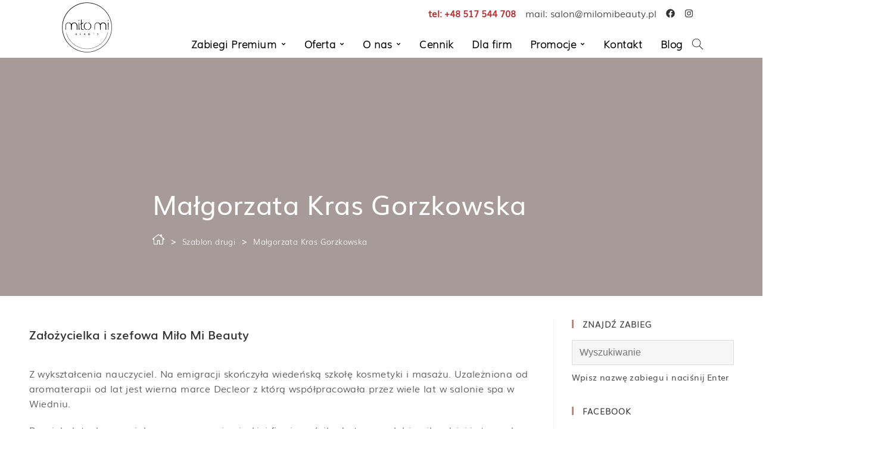

--- FILE ---
content_type: text/html; charset=UTF-8
request_url: https://milomibeauty.pl/o-nas/zespol/magda-kras-gorzkowska/
body_size: 13204
content:
<!doctype html>
<!--[if lt IE 9]><html class="no-js no-svg ie lt-ie9 lt-ie8 lt-ie7" lang="pl-PL"
	prefix="og: https://ogp.me/ns#" > <![endif]-->
<!--[if IE 9]><html class="no-js no-svg ie ie9 lt-ie9 lt-ie8" lang="pl-PL"
	prefix="og: https://ogp.me/ns#" > <![endif]-->
<!--[if gt IE 9]><!-->
<html class="no-js no-svg" id="html" lang="pl-PL"
	prefix="og: https://ogp.me/ns#" >
<!--<![endif]-->

<head>
	<script>
		(function (w, d, s, l, i) {
			w[l] = w[l] || [];
			w[l].push({
				'gtm.start':

					new Date().getTime(),
				event: 'gtm.js'
			});
			var f = d.getElementsByTagName(s)[0],

				j = d.createElement(s),
				dl = l != 'dataLayer' ? '&l=' + l : '';
			j.async = true;
			j.src =

				'https://www.googletagmanager.com/gtm.js?id=' + i + dl;
			f.parentNode.insertBefore(j, f);

		})(window, document, 'script', 'dataLayer', 'GTM-K5P5KF6');
	</script>
	
	<script type="application/javascript">
		const form = document.getElementById('php-mailer');
		const submitEvent = form.addEventListener('submit', (event) => {
			window.dataLayer.push({
				"event": 'form-sent',
				"category": 'engaged',
			});
		});
	</script>

	<meta charset="UTF-8" />
	<meta name="description" content="">
	<link rel="stylesheet" href="https://use.fontawesome.com/releases/v5.7.2/css/all.css"
		integrity="sha384-fnmOCqbTlWIlj8LyTjo7mOUStjsKC4pOpQbqyi7RrhN7udi9RwhKkMHpvLbHG9Sr" crossorigin="anonymous">
	<link rel="stylesheet" href="https://unpkg.com/swiper/swiper-bundle.min.css">
	<link href="https://cdn.jsdelivr.net/npm/select2@4.1.0-rc.0/dist/css/select2.min.css" rel="stylesheet" />
	<link rel="stylesheet" href="https://milomibeauty.pl/wp-content/themes/milomibeauty/dist/css/style.css" type="text/css" media="screen" />
	<meta http-equiv="Content-Type" content="text/html; charset=UTF-8" />
	<meta http-equiv="X-UA-Compatible" content="IE=edge">
	<meta name="viewport" content="width=device-width, initial-scale=1">
	<link rel="author" href="https://milomibeauty.pl/wp-content/themes/milomibeauty/humans.txt" />
	<title>Małgorzata Kras Gorzkowska - Miło Mi Beauty Pruszków / Warszawa</title>

		<!-- All in One SEO 4.1.1.2 -->
		<meta name="description" content="Założycielka i szefowa"/>
		<link rel="canonical" href="https://milomibeauty.pl/o-nas/zespol/magda-kras-gorzkowska/" />
		<meta property="og:site_name" content="Miło Mi Beauty Pruszków / Warszawa -" />
		<meta property="og:type" content="article" />
		<meta property="og:title" content="Małgorzata Kras Gorzkowska - Miło Mi Beauty Pruszków / Warszawa" />
		<meta property="og:description" content="Założycielka i szefowa" />
		<meta property="og:url" content="https://milomibeauty.pl/o-nas/zespol/magda-kras-gorzkowska/" />
		<meta property="article:published_time" content="2021-05-17T11:58:28Z" />
		<meta property="article:modified_time" content="2023-10-25T07:13:14Z" />
		<meta name="twitter:card" content="summary" />
		<meta name="twitter:domain" content="milomibeauty.pl" />
		<meta name="twitter:title" content="Małgorzata Kras Gorzkowska - Miło Mi Beauty Pruszków / Warszawa" />
		<meta name="twitter:description" content="Założycielka i szefowa" />
		<script type="application/ld+json" class="aioseo-schema">
			{"@context":"https:\/\/schema.org","@graph":[{"@type":"WebSite","@id":"https:\/\/milomibeauty.pl\/#website","url":"https:\/\/milomibeauty.pl\/","name":"Mi\u0142o Mi Beauty Pruszk\u00f3w \/ Warszawa","publisher":{"@id":"https:\/\/milomibeauty.pl\/#organization"}},{"@type":"Organization","@id":"https:\/\/milomibeauty.pl\/#organization","name":"Mi\u0142o Mi Beauty Pruszk\u00f3w \/ Warszawa","url":"https:\/\/milomibeauty.pl\/"},{"@type":"BreadcrumbList","@id":"https:\/\/milomibeauty.pl\/o-nas\/zespol\/magda-kras-gorzkowska\/#breadcrumblist","itemListElement":[{"@type":"ListItem","@id":"https:\/\/milomibeauty.pl\/#listItem","position":"1","item":{"@id":"https:\/\/milomibeauty.pl\/#item","name":"Home","url":"https:\/\/milomibeauty.pl\/"},"nextItem":"https:\/\/milomibeauty.pl\/o-nas\/zespol\/magda-kras-gorzkowska\/#listItem"},{"@type":"ListItem","@id":"https:\/\/milomibeauty.pl\/o-nas\/zespol\/magda-kras-gorzkowska\/#listItem","position":"2","item":{"@id":"https:\/\/milomibeauty.pl\/o-nas\/zespol\/magda-kras-gorzkowska\/#item","name":"Ma\u0142gorzata Kras Gorzkowska","description":"Za\u0142o\u017cycielka i szefowa","url":"https:\/\/milomibeauty.pl\/o-nas\/zespol\/magda-kras-gorzkowska\/"},"previousItem":"https:\/\/milomibeauty.pl\/#listItem"}]},{"@type":"Person","@id":"https:\/\/milomibeauty.pl\/author\/admin\/#author","url":"https:\/\/milomibeauty.pl\/author\/admin\/","name":"admin","image":{"@type":"ImageObject","@id":"https:\/\/milomibeauty.pl\/o-nas\/zespol\/magda-kras-gorzkowska\/#authorImage","url":"https:\/\/secure.gravatar.com\/avatar\/e4e832c6b41c0f64ad1e46617a4caab0?s=96&d=mm&r=g","width":"96","height":"96","caption":"admin"}},{"@type":"WebPage","@id":"https:\/\/milomibeauty.pl\/o-nas\/zespol\/magda-kras-gorzkowska\/#webpage","url":"https:\/\/milomibeauty.pl\/o-nas\/zespol\/magda-kras-gorzkowska\/","name":"Ma\u0142gorzata Kras Gorzkowska - Mi\u0142o Mi Beauty Pruszk\u00f3w \/ Warszawa","description":"Za\u0142o\u017cycielka i szefowa","inLanguage":"pl-PL","isPartOf":{"@id":"https:\/\/milomibeauty.pl\/#website"},"breadcrumb":{"@id":"https:\/\/milomibeauty.pl\/o-nas\/zespol\/magda-kras-gorzkowska\/#breadcrumblist"},"author":"https:\/\/milomibeauty.pl\/o-nas\/zespol\/magda-kras-gorzkowska\/#author","creator":"https:\/\/milomibeauty.pl\/o-nas\/zespol\/magda-kras-gorzkowska\/#author","image":{"@type":"ImageObject","@id":"https:\/\/milomibeauty.pl\/#mainImage","url":"https:\/\/milomibeauty.pl\/wp-content\/uploads\/2023\/08\/MALGORZATA-KRAS-GORZKOWSKA-scaled.jpg","width":"1434","height":"2560"},"primaryImageOfPage":{"@id":"https:\/\/milomibeauty.pl\/o-nas\/zespol\/magda-kras-gorzkowska\/#mainImage"},"datePublished":"2021-05-17T11:58:28+02:00","dateModified":"2023-10-25T07:13:14+02:00"},{"@type":"BlogPosting","@id":"https:\/\/milomibeauty.pl\/o-nas\/zespol\/magda-kras-gorzkowska\/#blogposting","name":"Ma\u0142gorzata Kras Gorzkowska - Mi\u0142o Mi Beauty Pruszk\u00f3w \/ Warszawa","description":"Za\u0142o\u017cycielka i szefowa","headline":"Ma\u0142gorzata Kras Gorzkowska","author":{"@id":"https:\/\/milomibeauty.pl\/author\/admin\/#author"},"publisher":{"@id":"https:\/\/milomibeauty.pl\/#organization"},"datePublished":"2021-05-17T11:58:28+02:00","dateModified":"2023-10-25T07:13:14+02:00","articleSection":"Szablon drugi, Zesp\u00f3\u0142","mainEntityOfPage":{"@id":"https:\/\/milomibeauty.pl\/o-nas\/zespol\/magda-kras-gorzkowska\/#webpage"},"isPartOf":{"@id":"https:\/\/milomibeauty.pl\/o-nas\/zespol\/magda-kras-gorzkowska\/#webpage"},"image":{"@type":"ImageObject","@id":"https:\/\/milomibeauty.pl\/#articleImage","url":"https:\/\/milomibeauty.pl\/wp-content\/uploads\/2023\/08\/MALGORZATA-KRAS-GORZKOWSKA-scaled.jpg","width":"1434","height":"2560"}}]}
		</script>
		<!-- All in One SEO -->

<link rel='dns-prefetch' href='//s.w.org' />
<link rel="alternate" type="application/rss+xml" title="Miło Mi Beauty Pruszków / Warszawa &raquo; Kanał z wpisami" href="https://milomibeauty.pl/feed/" />
<link rel="alternate" type="application/rss+xml" title="Miło Mi Beauty Pruszków / Warszawa &raquo; Kanał z komentarzami" href="https://milomibeauty.pl/comments/feed/" />
<link rel="alternate" type="application/rss+xml" title="Miło Mi Beauty Pruszków / Warszawa &raquo; Małgorzata Kras Gorzkowska Kanał z komentarzami" href="https://milomibeauty.pl/o-nas/zespol/magda-kras-gorzkowska/feed/" />
		<script type="text/javascript">
			window._wpemojiSettings = {"baseUrl":"https:\/\/s.w.org\/images\/core\/emoji\/13.0.1\/72x72\/","ext":".png","svgUrl":"https:\/\/s.w.org\/images\/core\/emoji\/13.0.1\/svg\/","svgExt":".svg","source":{"concatemoji":"https:\/\/milomibeauty.pl\/wp-includes\/js\/wp-emoji-release.min.js?ver=5.7.14"}};
			!function(e,a,t){var n,r,o,i=a.createElement("canvas"),p=i.getContext&&i.getContext("2d");function s(e,t){var a=String.fromCharCode;p.clearRect(0,0,i.width,i.height),p.fillText(a.apply(this,e),0,0);e=i.toDataURL();return p.clearRect(0,0,i.width,i.height),p.fillText(a.apply(this,t),0,0),e===i.toDataURL()}function c(e){var t=a.createElement("script");t.src=e,t.defer=t.type="text/javascript",a.getElementsByTagName("head")[0].appendChild(t)}for(o=Array("flag","emoji"),t.supports={everything:!0,everythingExceptFlag:!0},r=0;r<o.length;r++)t.supports[o[r]]=function(e){if(!p||!p.fillText)return!1;switch(p.textBaseline="top",p.font="600 32px Arial",e){case"flag":return s([127987,65039,8205,9895,65039],[127987,65039,8203,9895,65039])?!1:!s([55356,56826,55356,56819],[55356,56826,8203,55356,56819])&&!s([55356,57332,56128,56423,56128,56418,56128,56421,56128,56430,56128,56423,56128,56447],[55356,57332,8203,56128,56423,8203,56128,56418,8203,56128,56421,8203,56128,56430,8203,56128,56423,8203,56128,56447]);case"emoji":return!s([55357,56424,8205,55356,57212],[55357,56424,8203,55356,57212])}return!1}(o[r]),t.supports.everything=t.supports.everything&&t.supports[o[r]],"flag"!==o[r]&&(t.supports.everythingExceptFlag=t.supports.everythingExceptFlag&&t.supports[o[r]]);t.supports.everythingExceptFlag=t.supports.everythingExceptFlag&&!t.supports.flag,t.DOMReady=!1,t.readyCallback=function(){t.DOMReady=!0},t.supports.everything||(n=function(){t.readyCallback()},a.addEventListener?(a.addEventListener("DOMContentLoaded",n,!1),e.addEventListener("load",n,!1)):(e.attachEvent("onload",n),a.attachEvent("onreadystatechange",function(){"complete"===a.readyState&&t.readyCallback()})),(n=t.source||{}).concatemoji?c(n.concatemoji):n.wpemoji&&n.twemoji&&(c(n.twemoji),c(n.wpemoji)))}(window,document,window._wpemojiSettings);
		</script>
		<style type="text/css">
img.wp-smiley,
img.emoji {
	display: inline !important;
	border: none !important;
	box-shadow: none !important;
	height: 1em !important;
	width: 1em !important;
	margin: 0 .07em !important;
	vertical-align: -0.1em !important;
	background: none !important;
	padding: 0 !important;
}
</style>
	<link rel='stylesheet' id='wp-block-library-css'  href='https://milomibeauty.pl/wp-includes/css/dist/block-library/style.min.css?ver=5.7.14' type='text/css' media='all' />
<link rel='stylesheet' id='contact-form-7-css'  href='https://milomibeauty.pl/wp-content/plugins/contact-form-7/includes/css/styles.css?ver=5.4.1' type='text/css' media='all' />
<link rel="https://api.w.org/" href="https://milomibeauty.pl/wp-json/" /><link rel="alternate" type="application/json" href="https://milomibeauty.pl/wp-json/wp/v2/posts/512" /><link rel="EditURI" type="application/rsd+xml" title="RSD" href="https://milomibeauty.pl/xmlrpc.php?rsd" />
<link rel="wlwmanifest" type="application/wlwmanifest+xml" href="https://milomibeauty.pl/wp-includes/wlwmanifest.xml" /> 
<meta name="generator" content="WordPress 5.7.14" />
<link rel='shortlink' href='https://milomibeauty.pl/?p=512' />
<link rel="alternate" type="application/json+oembed" href="https://milomibeauty.pl/wp-json/oembed/1.0/embed?url=https%3A%2F%2Fmilomibeauty.pl%2Fo-nas%2Fzespol%2Fmagda-kras-gorzkowska%2F" />
<link rel="alternate" type="text/xml+oembed" href="https://milomibeauty.pl/wp-json/oembed/1.0/embed?url=https%3A%2F%2Fmilomibeauty.pl%2Fo-nas%2Fzespol%2Fmagda-kras-gorzkowska%2F&#038;format=xml" />
		<style type="text/css" id="wp-custom-css">
			.single .wrapper .left .content-1 ol li,
.single .wrapper .left .content-2 ol li{
list-style-type: decimal;
}
.single .wrapper .left .content-1 ol,
.single .wrapper .left .content-2 ol {
	margin-left: 30px;
}





@media (max-width: 1130px) {
	.single .wrapper .left .container-wrapper .container {
    width: 46%;
    height: 420px;
}
}

@media (max-width: 745px) {
	.single .wrapper .left .container-wrapper .container {
    width: 100%;
}
}

@media (max-width: 1350px) {
	.single .wrapper {
    width: 90%;
}
}

.promotion-news .promotion-news-wrapper .promotion-news-container a .text-wrapper h3 {
padding: 0 10px
}		</style>
		</head>
<body class="main">
	<noscript><iframe src=https://www.googletagmanager.com/ns.html?id=GTM-K5P5KF6 height="0" width="0"
			style="display:none;visibility:hidden"></iframe></noscript>
	<div class="fixed-mobile">
		<div class="close">

			<svg aria-hidden="true" focusable="false" data-prefix="far" data-icon="times-circle"
				class="svg-inline--fa fa-times-circle fa-w-16" role="img" xmlns="http://www.w3.org/2000/svg"
				viewbox="0 0 512 512">
				<path fill="currentColor"
					d="M256 8C119 8 8 119 8 256s111 248 248 248 248-111 248-248S393 8 256 8zm0 448c-110.5 0-200-89.5-200-200S145.5 56 256 56s200 89.5 200 200-89.5 200-200 200zm101.8-262.2L295.6 256l62.2 62.2c4.7 4.7 4.7 12.3 0 17l-22.6 22.6c-4.7 4.7-12.3 4.7-17 0L256 295.6l-62.2 62.2c-4.7 4.7-12.3 4.7-17 0l-22.6-22.6c-4.7-4.7-4.7-12.3 0-17l62.2-62.2-62.2-62.2c-4.7-4.7-4.7-12.3 0-17l22.6-22.6c4.7-4.7 12.3-4.7 17 0l62.2 62.2 62.2-62.2c4.7-4.7 12.3-4.7 17 0l22.6 22.6c4.7 4.7 4.7 12.3 0 17z">
				</path>
			</svg>
			<span>ZAMKNIJ MENU</span>
		</div>
		<ul class="main-list">
            <li class="first-drop">
        <div class="top">
            <a href="https://milomibeauty.pl/zabiegi-premium/">
                Zabiegi Premium
            </a>
             <span class='plus plus1' drop-id="1"></span>         </div>
                <ul class="dropdown" open-id="1">
                        <li >

                <div class="top">
                    <a href="https://milomibeauty.pl/zabiegi-premium/laser-tulowy-lavieen/">Laser tulowy Lavieen</a>
                                    </div>

                            </li>
                        <li >

                <div class="top">
                    <a href="https://milomibeauty.pl/zabiegi-premium/revital-deep-peel/">Revital Deep Peel</a>
                                    </div>

                            </li>
                        <li >

                <div class="top">
                    <a href="https://milomibeauty.pl/zabiegi-premium/glow-x9-dives/">GLOW X9 DIVES</a>
                                    </div>

                            </li>
                        <li >

                <div class="top">
                    <a href="https://milomibeauty.pl/zabiegi-premium/radiofrekwencja-mikroiglowa-virtue-rf/">Radiofrekwencja mikroigłowa Virtue RF</a>
                                    </div>

                            </li>
                        <li >

                <div class="top">
                    <a href="https://milomibeauty.pl/zabiegi-premium/pixel-peel/">Pixel Peel</a>
                                    </div>

                            </li>
                        <li >

                <div class="top">
                    <a href="https://milomibeauty.pl/zabiegi-premium/kobido/">Kobido</a>
                                    </div>

                            </li>
                        <li >

                <div class="top">
                    <a href="https://milomibeauty.pl/zabiegi-premium/prx-t33/">PRX-T33</a>
                                    </div>

                            </li>
                        <li >

                <div class="top">
                    <a href="https://milomibeauty.pl/zabiegi-premium/onda/">Onda</a>
                                    </div>

                            </li>
                        <li >

                <div class="top">
                    <a href="https://milomibeauty.pl/zabiegi-premium/makijaz-permanentny/">Makijaż permanentny</a>
                                    </div>

                            </li>
                        <li >

                <div class="top">
                    <a href="https://milomibeauty.pl/zabiegi-premium/zabiegi-geneo/">Zabiegi Geneo</a>
                                    </div>

                            </li>
                        <li >

                <div class="top">
                    <a href="https://milomibeauty.pl/zabiegi-premium/thermolifting-zaffiro/">Thermolifting Zaffiro</a>
                                    </div>

                            </li>
                        <li >

                <div class="top">
                    <a href="https://milomibeauty.pl/zabiegi-premium/endermologie-lpg-alliance/">Endermologie LPG Alliance</a>
                                    </div>

                            </li>
                        <li >

                <div class="top">
                    <a href="https://milomibeauty.pl/zabiegi-premium/masaze/">Masaże</a>
                                    </div>

                            </li>
                        <li  class="drop" >

                <div class="top">
                    <a href="https://milomibeauty.pl/zabiegi-premium/mezoterapia-iglowa/">Mezoterapia igłowa</a>
                     <span class='plus plus2' drop-id="2"></span>                 </div>

                                <ul class="next-dropdown" curr-menu="2">
                                        <li >
                        <div class="top">
                            <a href="https://milomibeauty.pl/zabiegi-premium/mezoterapia-iglowa-zabieg-dr-pen/">Zabieg Dermapen</a>
                                                    </div>
                                            </li>
                                    </ul>
                            </li>
                        <li >

                <div class="top">
                    <a href="https://milomibeauty.pl/zabiegi-premium/zabiegi-retinolem/">Zabiegi Retinolem</a>
                                    </div>

                            </li>
                        <li >

                <div class="top">
                    <a href="https://milomibeauty.pl/zabiegi-premium/zabiegi-kwasami/">Zabiegi kwasami</a>
                                    </div>

                            </li>
                        <li >

                <div class="top">
                    <a href="https://milomibeauty.pl/zabiegi-premium/zabiegi-medestell/">Zabiegi MedEstelle</a>
                                    </div>

                            </li>
                        <li >

                <div class="top">
                    <a href="https://milomibeauty.pl/zabiegi-premium/peelingi/">Peelingi</a>
                                    </div>

                            </li>
                        <li >

                <div class="top">
                    <a href="https://milomibeauty.pl/zabiegi-premium/alma-harmony-baby-rejuve/">Alma Harmony Baby Rejuve</a>
                                    </div>

                            </li>
                        <li >

                <div class="top">
                    <a href="https://milomibeauty.pl/zabiegi-premium/przekluwanie-uszu-blomdahl/">Przekłuwanie uszu BLOMDAHL</a>
                                    </div>

                            </li>
                    </ul>
            </li>
    
        <li class="first-drop">
        <div class="top">
            <a href="https://milomibeauty.pl/oferta/">
                Oferta
            </a>
             <span class='plus plus1' drop-id="1"></span>         </div>
                <ul class="dropdown" open-id="1">
                        <li  class="drop" >

                <div class="top">
                    <a href="https://milomibeauty.pl/zabiegi-premium/">Zabiegi Premium</a>
                     <span class='plus plus2' drop-id="2"></span>                 </div>

                                <ul class="next-dropdown" curr-menu="2">
                                        <li >
                        <div class="top">
                            <a href="https://milomibeauty.pl/zabiegi-premium/laser-tulowy-lavieen/">Laser tulowy Lavieen</a>
                                                    </div>
                                            </li>
                                        <li >
                        <div class="top">
                            <a href="https://milomibeauty.pl/zabiegi-premium/radiofrekwencja-mikroiglowa-virtue-rf/">Radiofrekwencja mikroigłowa Virtue RF</a>
                                                    </div>
                                            </li>
                                        <li >
                        <div class="top">
                            <a href="https://milomibeauty.pl/zabiegi-premium/makijaz-permanentny/">Makijaż permanentny</a>
                                                    </div>
                                            </li>
                                        <li >
                        <div class="top">
                            <a href="https://milomibeauty.pl/zabiegi-premium/medycyna-estetyczna/">Medycyna estetyczna</a>
                                                    </div>
                                            </li>
                                        <li >
                        <div class="top">
                            <a href="https://milomibeauty.pl/zabiegi-premium/zabiegi-geneo/">Zabiegi Geneo</a>
                                                    </div>
                                            </li>
                                        <li >
                        <div class="top">
                            <a href="https://milomibeauty.pl/zabiegi-premium/thermolifting-zaffiro/">Thermolifting Zaffiro</a>
                                                    </div>
                                            </li>
                                        <li >
                        <div class="top">
                            <a href="https://milomibeauty.pl/zabiegi-premium/endermologie-lpg-alliance/">Endermologie LPG Alliance</a>
                                                    </div>
                                            </li>
                                        <li >
                        <div class="top">
                            <a href="https://milomibeauty.pl/zabiegi-premium/masaze/">Masaże</a>
                                                    </div>
                                            </li>
                                        <li  class="drop-2" open-id="2" >
                        <div class="top">
                            <a href="https://milomibeauty.pl/zabiegi-premium/mezoterapia-iglowa/">Mezoterapia igłowa</a>
                             <span class='plus plus3' drop-id="3"></span>                         </div>
                                                <ul class="second-dropdown" open-id="3">
                                                        <li>
                                <a href="https://milomibeauty.pl/zabiegi-premium/mezoterapia-iglowa-zabieg-dr-pen/">Zabieg Dermapen</a>
                            </li>
                                                    </ul>
                                            </li>
                                        <li >
                        <div class="top">
                            <a href="https://milomibeauty.pl/zabiegi-premium/zabiegi-retinolem/">Zabiegi Retinolem</a>
                                                    </div>
                                            </li>
                                        <li >
                        <div class="top">
                            <a href="https://milomibeauty.pl/zabiegi-premium/zabiegi-kwasami/">Zabiegi kwasami</a>
                                                    </div>
                                            </li>
                                        <li >
                        <div class="top">
                            <a href="https://milomibeauty.pl/zabiegi-premium/zabiegi-medestell/">Zabiegi MedEstelle</a>
                                                    </div>
                                            </li>
                                        <li >
                        <div class="top">
                            <a href="https://milomibeauty.pl/zabiegi-premium/peelingi/">Peelingi</a>
                                                    </div>
                                            </li>
                                        <li >
                        <div class="top">
                            <a href="https://milomibeauty.pl/zabiegi-premium/alma-harmony-baby-rejuve/">Alma Harmony Baby Rejuve</a>
                                                    </div>
                                            </li>
                                        <li >
                        <div class="top">
                            <a href="https://milomibeauty.pl/zabiegi-premium/przekluwanie-uszu-blomdahl/">Przekłuwanie uszu BLOMDAHL</a>
                                                    </div>
                                            </li>
                                    </ul>
                            </li>
                        <li  class="drop" >

                <div class="top">
                    <a href="https://milomibeauty.pl/oferta/depilacja/">Depilacja</a>
                     <span class='plus plus2' drop-id="2"></span>                 </div>

                                <ul class="next-dropdown" curr-menu="2">
                                        <li >
                        <div class="top">
                            <a href="https://milomibeauty.pl/oferta/depilacja/depilacja-laserowa/">Depilacja laserowa PrimeLase</a>
                                                    </div>
                                            </li>
                                        <li >
                        <div class="top">
                            <a href="https://milomibeauty.pl/oferta/depilacja/depilacja-woskiem/">Depilacja woskiem LYCON</a>
                                                    </div>
                                            </li>
                                    </ul>
                            </li>
                        <li  class="drop" >

                <div class="top">
                    <a href="https://milomibeauty.pl/oferta/pielegnacja-twarzy-i-ciala/">Pielęgnacja twarzy i ciała</a>
                     <span class='plus plus2' drop-id="2"></span>                 </div>

                                <ul class="next-dropdown" curr-menu="2">
                                        <li >
                        <div class="top">
                            <a href="https://milomibeauty.pl/zabiegi-premium/radiofrekwencja-mikroiglowa-virtue-rf/">Radiofrekwencja mikroigłowa Virtue RF</a>
                                                    </div>
                                            </li>
                                    </ul>
                            </li>
                        <li  class="drop" >

                <div class="top">
                    <a href="https://milomibeauty.pl/oferta/stylizacja-paznokci/">Stylizacja paznokci</a>
                     <span class='plus plus2' drop-id="2"></span>                 </div>

                                <ul class="next-dropdown" curr-menu="2">
                                        <li >
                        <div class="top">
                            <a href="https://milomibeauty.pl/oferta/stylizacja-paznokci/manicure/">Manicure</a>
                                                    </div>
                                            </li>
                                        <li >
                        <div class="top">
                            <a href="https://milomibeauty.pl/oferta/stylizacja-paznokci/manicure-hybrydowy/">Manicure hybrydowy</a>
                                                    </div>
                                            </li>
                                        <li >
                        <div class="top">
                            <a href="https://milomibeauty.pl/oferta/stylizacja-paznokci/manicure-japonski/">Manicure japoński</a>
                                                    </div>
                                            </li>
                                        <li >
                        <div class="top">
                            <a href="https://milomibeauty.pl/oferta/stylizacja-paznokci/pedicure/">Pedicure</a>
                                                    </div>
                                            </li>
                                    </ul>
                            </li>
                        <li  class="drop" >

                <div class="top">
                    <a href="https://milomibeauty.pl/oferta/brwi-i-rzesy/">Brwi i rzęsy</a>
                     <span class='plus plus2' drop-id="2"></span>                 </div>

                                <ul class="next-dropdown" curr-menu="2">
                                        <li >
                        <div class="top">
                            <a href="https://milomibeauty.pl/oferta/brwi-i-rzesy/przedluzanie-rzes/">Przedłużanie rzęs</a>
                                                    </div>
                                            </li>
                                        <li >
                        <div class="top">
                            <a href="https://milomibeauty.pl/oferta/brwi-i-rzesy/henna/">Henna</a>
                                                    </div>
                                            </li>
                                    </ul>
                            </li>
                    </ul>
            </li>
    
        <li class="first-drop">
        <div class="top">
            <a href="https://milomibeauty.pl/o-nas/">
                O nas
            </a>
             <span class='plus plus1' drop-id="1"></span>         </div>
                <ul class="dropdown" open-id="1">
                        <li >

                <div class="top">
                    <a href="https://milomibeauty.pl/o-nas/salon-kosmetyczny/">Salon kosmetyczny</a>
                                    </div>

                            </li>
                        <li  class="drop" >

                <div class="top">
                    <a href="https://milomibeauty.pl/o-nas/nasze-marki/">Nasze marki</a>
                     <span class='plus plus2' drop-id="2"></span>                 </div>

                                <ul class="next-dropdown" curr-menu="2">
                                        <li >
                        <div class="top">
                            <a href="https://milomibeauty.pl/o-nas/medestelle/">Medestelle</a>
                                                    </div>
                                            </li>
                                        <li >
                        <div class="top">
                            <a href="https://milomibeauty.pl/o-nas/dermaquest/">Dermaquest</a>
                                                    </div>
                                            </li>
                                    </ul>
                            </li>
                        <li >

                <div class="top">
                    <a href="https://milomibeauty.pl/o-nas/opinie-klientek/">Opinie klientek</a>
                                    </div>

                            </li>
                    </ul>
            </li>
    
        <li class="first-drop">
        <div class="top">
            <a href="https://milomibeauty.pl/cennik/">
                Cennik
            </a>
                    </div>
            </li>
    
        <li class="first-drop">
        <div class="top">
            <a href="https://milomibeauty.pl/promocje-i-nowosci/promocje/pakiety-dla-firm/">
                Dla firm
            </a>
                    </div>
            </li>
    
        <li class="first-drop">
        <div class="top">
            <a href="https://milomibeauty.pl/promocje/">
                Promocje
            </a>
             <span class='plus plus1' drop-id="1"></span>         </div>
                <ul class="dropdown" open-id="1">
                        <li  class="drop" >

                <div class="top">
                    <a href="https://milomibeauty.pl/promocje/">Promocje</a>
                     <span class='plus plus2' drop-id="2"></span>                 </div>

                                <ul class="next-dropdown" curr-menu="2">
                                        <li >
                        <div class="top">
                            <a href="https://milomibeauty.pl/promocje-i-nowosci/promocje/voucher/">Voucher</a>
                                                    </div>
                                            </li>
                                        <li >
                        <div class="top">
                            <a href="https://milomibeauty.pl/promocje-i-nowosci/promocje/pakiety-dla-firm/">Pakiety dla firm</a>
                                                    </div>
                                            </li>
                                    </ul>
                            </li>
                        <li  class="drop" >

                <div class="top">
                    <a href="https://milomibeauty.pl/promocje/">Nowości</a>
                     <span class='plus plus2' drop-id="2"></span>                 </div>

                                <ul class="next-dropdown" curr-menu="2">
                                        <li >
                        <div class="top">
                            <a href="https://milomibeauty.pl/zabiegi-premium/laser-tulowy-lavieen/">Laser tulowy Lavieen</a>
                                                    </div>
                                            </li>
                                        <li >
                        <div class="top">
                            <a href="https://milomibeauty.pl/zabiegi-premium/head-spa/">Head SPA</a>
                                                    </div>
                                            </li>
                                        <li >
                        <div class="top">
                            <a href="https://milomibeauty.pl/promocje-i-nowosci/nowosci/refleksologia-stop/">Refleksologia stóp</a>
                                                    </div>
                                            </li>
                                        <li >
                        <div class="top">
                            <a href="https://milomibeauty.pl/promocje-i-nowosci/nowosci/zabiegi-medestelle/">Zabiegi MedEstelle</a>
                                                    </div>
                                            </li>
                                        <li >
                        <div class="top">
                            <a href="https://milomibeauty.pl/promocje-i-nowosci/nowosci/zabieg-musniecie-sloncem/">Zabieg Muśnięcie słońcem</a>
                                                    </div>
                                            </li>
                                        <li >
                        <div class="top">
                            <a href="https://milomibeauty.pl/zabiegi-premium/revital-deep-peel/">Revital Deep Peel</a>
                                                    </div>
                                            </li>
                                        <li >
                        <div class="top">
                            <a href="https://milomibeauty.pl/zabiegi-premium/glow-x9-dives/">GLOW X9 DIVES</a>
                                                    </div>
                                            </li>
                                        <li >
                        <div class="top">
                            <a href="https://milomibeauty.pl/zabiegi-premium/pixel-peel/">Pixel Peel</a>
                                                    </div>
                                            </li>
                                        <li >
                        <div class="top">
                            <a href="https://milomibeauty.pl/zabiegi-premium/kobido/">Kobido</a>
                                                    </div>
                                            </li>
                                        <li >
                        <div class="top">
                            <a href="https://milomibeauty.pl/zabiegi-premium/prx-t33/">PRX-T33</a>
                                                    </div>
                                            </li>
                                        <li >
                        <div class="top">
                            <a href="https://milomibeauty.pl/zabiegi-premium/onda/">Onda</a>
                                                    </div>
                                            </li>
                                        <li >
                        <div class="top">
                            <a href="https://milomibeauty.pl/zabiegi-premium/nlift/">Nlift</a>
                                                    </div>
                                            </li>
                                        <li >
                        <div class="top">
                            <a href="https://milomibeauty.pl/zabiegi-premium/mezoterapia-iglowa-zabieg-dr-pen/">Zabieg Dermapen</a>
                                                    </div>
                                            </li>
                                    </ul>
                            </li>
                    </ul>
            </li>
    
        <li class="first-drop">
        <div class="top">
            <a href="https://milomibeauty.pl/kontakt/">
                Kontakt
            </a>
                    </div>
            </li>
    
        <li class="first-drop">
        <div class="top">
            <a href="https://milomibeauty.pl/blog/">
                Blog
            </a>
                    </div>
            </li>
    
        <li class="first-drop">
        <div class="top">
            <a href="https://milomibeauty.pl/o-nas/zespol/">
                Zespół
            </a>
                    </div>
            </li>
    
    </ul>
<div class="socials-burger">
    <div class="left">
        <a target="_blank" href="https://www.facebook.com/MiloMiBeauty/">
            <svg aria-hidden="true" focusable="false" data-prefix="fab" data-icon="facebook"
                class="svg-inline--fa fa-facebook fa-w-16" role="img" xmlns="http://www.w3.org/2000/svg"
                viewbox="0 0 512 512">
                <path fill="currentColor"
                    d="M504 256C504 119 393 8 256 8S8 119 8 256c0 123.78 90.69 226.38 209.25 245V327.69h-63V256h63v-54.64c0-62.15 37-96.48 93.67-96.48 27.14 0 55.52 4.84 55.52 4.84v61h-31.28c-30.8 0-40.41 19.12-40.41 38.73V256h68.78l-11 71.69h-57.78V501C413.31 482.38 504 379.78 504 256z">
                </path>
            </svg>
        </a>
    </div>
    <div class="right">
        <a target="_blank" href="https://www.instagram.com/milomibeauty/">
            <svg aria-hidden="true" focusable="false" data-prefix="fab" data-icon="instagram"
                class="svg-inline--fa fa-instagram fa-w-14" role="img" xmlns="http://www.w3.org/2000/svg"
                viewbox="0 0 448 512">
                <path fill="currentColor"
                    d="M224.1 141c-63.6 0-114.9 51.3-114.9 114.9s51.3 114.9 114.9 114.9S339 319.5 339 255.9 287.7 141 224.1 141zm0 189.6c-41.1 0-74.7-33.5-74.7-74.7s33.5-74.7 74.7-74.7 74.7 33.5 74.7 74.7-33.6 74.7-74.7 74.7zm146.4-194.3c0 14.9-12 26.8-26.8 26.8-14.9 0-26.8-12-26.8-26.8s12-26.8 26.8-26.8 26.8 12 26.8 26.8zm76.1 27.2c-1.7-35.9-9.9-67.7-36.2-93.9-26.2-26.2-58-34.4-93.9-36.2-37-2.1-147.9-2.1-184.9 0-35.8 1.7-67.6 9.9-93.9 36.1s-34.4 58-36.2 93.9c-2.1 37-2.1 147.9 0 184.9 1.7 35.9 9.9 67.7 36.2 93.9s58 34.4 93.9 36.2c37 2.1 147.9 2.1 184.9 0 35.9-1.7 67.7-9.9 93.9-36.2 26.2-26.2 34.4-58 36.2-93.9 2.1-37 2.1-147.8 0-184.8zM398.8 388c-7.8 19.6-22.9 34.7-42.6 42.6-29.5 11.7-99.5 9-132.1 9s-102.7 2.6-132.1-9c-19.6-7.8-34.7-22.9-42.6-42.6-11.7-29.5-9-99.5-9-132.1s-2.6-102.7 9-132.1c7.8-19.6 22.9-34.7 42.6-42.6 29.5-11.7 99.5-9 132.1-9s102.7-2.6 132.1 9c19.6 7.8 34.7 22.9 42.6 42.6 11.7 29.5 9 99.5 9 132.1s2.7 102.7-9 132.1z">
                </path>
            </svg>
        </a>
    </div>
</div>

<div class="search-burger">
    <form action="/" method="get">
        <input type="text" placeholder="Wyszukiwanie" name="s">
        <button type="submit">
            <?xml version="1.0" encoding="iso-8859-1"?>
            <!-- Generator: Adobe Illustrator 19.0.0, SVG Export Plug-In . SVG Version: 6.00 Build 0)  -->
            <svg version="1.1" id="Layer_1" xmlns="http://www.w3.org/2000/svg"
                xmlns:xlink="http://www.w3.org/1999/xlink" x="0px" y="0px" viewBox="0 0 512 512"
                style="enable-background:new 0 0 512 512;" xml:space="preserve">

                <path d="M508.875,493.792L353.089,338.005c32.358-35.927,52.245-83.296,52.245-135.339C405.333,90.917,314.417,0,202.667,0
			S0,90.917,0,202.667s90.917,202.667,202.667,202.667c52.043,0,99.411-19.887,135.339-52.245l155.786,155.786
			c2.083,2.083,4.813,3.125,7.542,3.125c2.729,0,5.458-1.042,7.542-3.125C513.042,504.708,513.042,497.958,508.875,493.792z
			 M202.667,384c-99.979,0-181.333-81.344-181.333-181.333S102.688,21.333,202.667,21.333S384,102.677,384,202.667
			S302.646,384,202.667,384z" />
            </svg></button>
    </form>
</div>
	</div>
		<div class="header" id="header">
	<div class="header-wrapper">
		<div class="logo">
			<a href="/"><img src="https://milomibeauty.pl/wp-content/uploads/2021/05/logo.2.png" alt=""></a>
			<div class="burger">
				<svg aria-hidden="true" focusable="false" data-prefix="fas" data-icon="bars"
					class="svg-inline--fa fa-bars fa-w-14" role="img" xmlns="http://www.w3.org/2000/svg"
					viewbox="0 0 448 512">
					<path fill="currentColor"
						d="M16 132h416c8.837 0 16-7.163 16-16V76c0-8.837-7.163-16-16-16H16C7.163 60 0 67.163 0 76v40c0 8.837 7.163 16 16 16zm0 160h416c8.837 0 16-7.163 16-16v-40c0-8.837-7.163-16-16-16H16c-8.837 0-16 7.163-16 16v40c0 8.837 7.163 16 16 16zm0 160h416c8.837 0 16-7.163 16-16v-40c0-8.837-7.163-16-16-16H16c-8.837 0-16 7.163-16 16v40c0 8.837 7.163 16 16 16z">
					</path>
				</svg>
				<span>Menu</span>
			</div>
		</div>

		<div class="right">
			<div class="right-top">
				<div class="phone-email">
					<div class="register">
						<a href="/zapisz-sie">
							<span>Zapisz się</span>
						</a>
					</div>
					<div class="phone">
						<a href="tel: +48 517 544 708">
							<svg aria-hidden="true" focusable="false" data-prefix="fas" data-icon="phone"
								class="svg-inline--fa fa-phone fa-w-16" role="img" xmlns="http://www.w3.org/2000/svg"
								viewbox="0 0 512 512">
								<path fill="currentColor"
									d="M493.4 24.6l-104-24c-11.3-2.6-22.9 3.3-27.5 13.9l-48 112c-4.2 9.8-1.4 21.3 6.9 28l60.6 49.6c-36 76.7-98.9 140.5-177.2 177.2l-49.6-60.6c-6.8-8.3-18.2-11.1-28-6.9l-112 48C3.9 366.5-2 378.1.6 389.4l24 104C27.1 504.2 36.7 512 48 512c256.1 0 464-207.5 464-464 0-11.2-7.7-20.9-18.6-23.4z">
								</path>
							</svg>
						</a>

						<span>
							<strong>
								<a href="tel:+48 517 544 708">tel:
									+48 517 544 708</a>
							</strong>
						</span>
					</div>
					<div class="mail">
						<a href="mailto:salon@milomibeauty.pl">
							<svg aria-hidden="true" focusable="false" data-prefix="fas" data-icon="envelope"
								class="svg-inline--fa fa-envelope fa-w-16" role="img" xmlns="http://www.w3.org/2000/svg"
								viewbox="0 0 512 512">
								<path fill="currentColor"
									d="M502.3 190.8c3.9-3.1 9.7-.2 9.7 4.7V400c0 26.5-21.5 48-48 48H48c-26.5 0-48-21.5-48-48V195.6c0-5 5.7-7.8 9.7-4.7 22.4 17.4 52.1 39.5 154.1 113.6 21.1 15.4 56.7 47.8 92.2 47.6 35.7.3 72-32.8 92.3-47.6 102-74.1 131.6-96.3 154-113.7zM256 320c23.2.4 56.6-29.2 73.4-41.4 132.7-96.3 142.8-104.7 173.4-128.7 5.8-4.5 9.2-11.5 9.2-18.9v-19c0-26.5-21.5-48-48-48H48C21.5 64 0 85.5 0 112v19c0 7.4 3.4 14.3 9.2 18.9 30.6 23.9 40.7 32.4 173.4 128.7 16.8 12.2 50.2 41.8 73.4 41.4z">
								</path>
							</svg>
						</a>
						<span>
							<a href="mailto:salon@milomibeauty.pl">mail:
								salon@milomibeauty.pl</a>
						</span>
					</div>

				</div>
				<div class="socials">
					<a target="_blank" href="https://www.facebook.com/MiloMiBeauty/">
						<svg aria-hidden="true" focusable="false" data-prefix="fab" data-icon="facebook"
							class="svg-inline--fa fa-facebook fa-w-16" role="img" xmlns="http://www.w3.org/2000/svg"
							viewbox="0 0 512 512">
							<path fill="currentColor"
								d="M504 256C504 119 393 8 256 8S8 119 8 256c0 123.78 90.69 226.38 209.25 245V327.69h-63V256h63v-54.64c0-62.15 37-96.48 93.67-96.48 27.14 0 55.52 4.84 55.52 4.84v61h-31.28c-30.8 0-40.41 19.12-40.41 38.73V256h68.78l-11 71.69h-57.78V501C413.31 482.38 504 379.78 504 256z">
							</path>
						</svg>
					</a>
					<a target="_blank" href="https://www.instagram.com/milomibeauty/">
						<svg aria-hidden="true" focusable="false" data-prefix="fab" data-icon="instagram"
							class="svg-inline--fa fa-instagram fa-w-14" role="img" xmlns="http://www.w3.org/2000/svg"
							viewbox="0 0 448 512">
							<path fill="currentColor"
								d="M224.1 141c-63.6 0-114.9 51.3-114.9 114.9s51.3 114.9 114.9 114.9S339 319.5 339 255.9 287.7 141 224.1 141zm0 189.6c-41.1 0-74.7-33.5-74.7-74.7s33.5-74.7 74.7-74.7 74.7 33.5 74.7 74.7-33.6 74.7-74.7 74.7zm146.4-194.3c0 14.9-12 26.8-26.8 26.8-14.9 0-26.8-12-26.8-26.8s12-26.8 26.8-26.8 26.8 12 26.8 26.8zm76.1 27.2c-1.7-35.9-9.9-67.7-36.2-93.9-26.2-26.2-58-34.4-93.9-36.2-37-2.1-147.9-2.1-184.9 0-35.8 1.7-67.6 9.9-93.9 36.1s-34.4 58-36.2 93.9c-2.1 37-2.1 147.9 0 184.9 1.7 35.9 9.9 67.7 36.2 93.9s58 34.4 93.9 36.2c37 2.1 147.9 2.1 184.9 0 35.9-1.7 67.7-9.9 93.9-36.2 26.2-26.2 34.4-58 36.2-93.9 2.1-37 2.1-147.8 0-184.8zM398.8 388c-7.8 19.6-22.9 34.7-42.6 42.6-29.5 11.7-99.5 9-132.1 9s-102.7 2.6-132.1-9c-19.6-7.8-34.7-22.9-42.6-42.6-11.7-29.5-9-99.5-9-132.1s-2.6-102.7 9-132.1c7.8-19.6 22.9-34.7 42.6-42.6 29.5-11.7 99.5-9 132.1-9s102.7-2.6 132.1 9c19.6 7.8 34.7 22.9 42.6 42.6 11.7 29.5 9 99.5 9 132.1s2.7 102.7-9 132.1z">
							</path>
						</svg>
					</a>
				</div>


			</div>
			<div class="right-bottom">
				<div class="menu">
					<!-- </a> -->
						<ul>
					<li>
				<a href="https://milomibeauty.pl/zabiegi-premium/">
					Zabiegi Premium
											<svg aria-hidden="true" focusable="false" data-prefix="fas" data-icon="angle-down" class="svg-inline--fa fa-angle-down fa-w-10" role="img" xmlns="http://www.w3.org/2000/svg" viewbox="0 0 320 512">
							<path fill="currentColor" d="M143 352.3L7 216.3c-9.4-9.4-9.4-24.6 0-33.9l22.6-22.6c9.4-9.4 24.6-9.4 33.9 0l96.4 96.4 96.4-96.4c9.4-9.4 24.6-9.4 33.9 0l22.6 22.6c9.4 9.4 9.4 24.6 0 33.9l-136 136c-9.2 9.4-24.4 9.4-33.8 0z"></path>
						</svg>
									</a>
									<ul class="dropdown">
													<li >
								<a href="https://milomibeauty.pl/zabiegi-premium/laser-tulowy-lavieen/">Laser tulowy Lavieen
																	</a>
															</li>
													<li >
								<a href="https://milomibeauty.pl/zabiegi-premium/revital-deep-peel/">Revital Deep Peel
																	</a>
															</li>
													<li >
								<a href="https://milomibeauty.pl/zabiegi-premium/glow-x9-dives/">GLOW X9 DIVES
																	</a>
															</li>
													<li >
								<a href="https://milomibeauty.pl/zabiegi-premium/radiofrekwencja-mikroiglowa-virtue-rf/">Radiofrekwencja mikroigłowa Virtue RF
																	</a>
															</li>
													<li >
								<a href="https://milomibeauty.pl/zabiegi-premium/pixel-peel/">Pixel Peel
																	</a>
															</li>
													<li >
								<a href="https://milomibeauty.pl/zabiegi-premium/kobido/">Kobido
																	</a>
															</li>
													<li >
								<a href="https://milomibeauty.pl/zabiegi-premium/face-modeling-terapia-manualna-twarzy/">Face modeling terapia manualna twarzy
																	</a>
															</li>
													<li >
								<a href="https://milomibeauty.pl/zabiegi-premium/prx-t33/">PRX-T33
																	</a>
															</li>
													<li >
								<a href="https://milomibeauty.pl/zabiegi-premium/onda/">Onda
																	</a>
															</li>
													<li >
								<a href="https://milomibeauty.pl/zabiegi-premium/makijaz-permanentny/">Makijaż permanentny
																	</a>
															</li>
													<li >
								<a href="https://milomibeauty.pl/zabiegi-premium/zabiegi-geneo/">Zabiegi Geneo
																	</a>
															</li>
													<li >
								<a href="https://milomibeauty.pl/zabiegi-premium/thermolifting-zaffiro/">Thermolifting Zaffiro
																	</a>
															</li>
													<li >
								<a href="https://milomibeauty.pl/zabiegi-premium/endermologie-lpg-alliance/">Endermologie LPG Alliance
																	</a>
															</li>
													<li >
								<a href="https://milomibeauty.pl/zabiegi-premium/masaze/">Masaże
																	</a>
															</li>
													<li  class="drop" >
								<a href="https://milomibeauty.pl/zabiegi-premium/mezoterapia-iglowa/">Mezoterapia igłowa
																			<svg aria-hidden="true" focusable="false" data-prefix="fas" data-icon="angle-right" class="svg-inline--fa fa-angle-right fa-w-8" role="img" xmlns="http://www.w3.org/2000/svg" viewbox="0 0 256 512">
											<path fill="currentColor" d="M224.3 273l-136 136c-9.4 9.4-24.6 9.4-33.9 0l-22.6-22.6c-9.4-9.4-9.4-24.6 0-33.9l96.4-96.4-96.4-96.4c-9.4-9.4-9.4-24.6 0-33.9L54.3 103c9.4-9.4 24.6-9.4 33.9 0l136 136c9.5 9.4 9.5 24.6.1 34z"></path>
										</svg>
																	</a>
																	<ul class="next-dropdown">
																					<li >
												<a href="https://milomibeauty.pl/zabiegi-premium/mezoterapia-iglowa-zabieg-dr-pen/">Zabieg Dermapen
																									</a>
																							</li>
																			</ul>
															</li>
													<li >
								<a href="https://milomibeauty.pl/zabiegi-premium/zabiegi-retinolem/">Zabiegi Retinolem
																	</a>
															</li>
													<li >
								<a href="https://milomibeauty.pl/zabiegi-premium/zabiegi-kwasami/">Zabiegi kwasami
																	</a>
															</li>
													<li >
								<a href="https://milomibeauty.pl/zabiegi-premium/zabiegi-medestell/">Zabiegi MedEstelle
																	</a>
															</li>
													<li >
								<a href="https://milomibeauty.pl/zabiegi-premium/peelingi/">Peelingi
																	</a>
															</li>
													<li >
								<a href="https://milomibeauty.pl/zabiegi-premium/mezoterapia-dives/">Mezoterapia Dives
																	</a>
															</li>
													<li >
								<a href="https://milomibeauty.pl/zabiegi-premium/alma-harmony-baby-rejuve/">Alma Harmony Baby Rejuve
																	</a>
															</li>
													<li >
								<a href="https://milomibeauty.pl/zabiegi-premium/przekluwanie-uszu-blomdahl/">Przekłuwanie uszu BLOMDAHL
																	</a>
															</li>
											</ul>
							</li>
					<li>
				<a href="https://milomibeauty.pl/oferta/">
					Oferta
											<svg aria-hidden="true" focusable="false" data-prefix="fas" data-icon="angle-down" class="svg-inline--fa fa-angle-down fa-w-10" role="img" xmlns="http://www.w3.org/2000/svg" viewbox="0 0 320 512">
							<path fill="currentColor" d="M143 352.3L7 216.3c-9.4-9.4-9.4-24.6 0-33.9l22.6-22.6c9.4-9.4 24.6-9.4 33.9 0l96.4 96.4 96.4-96.4c9.4-9.4 24.6-9.4 33.9 0l22.6 22.6c9.4 9.4 9.4 24.6 0 33.9l-136 136c-9.2 9.4-24.4 9.4-33.8 0z"></path>
						</svg>
									</a>
									<ul class="dropdown">
													<li  class="drop" >
								<a href="https://milomibeauty.pl/zabiegi-premium/">Zabiegi Premium
																			<svg aria-hidden="true" focusable="false" data-prefix="fas" data-icon="angle-right" class="svg-inline--fa fa-angle-right fa-w-8" role="img" xmlns="http://www.w3.org/2000/svg" viewbox="0 0 256 512">
											<path fill="currentColor" d="M224.3 273l-136 136c-9.4 9.4-24.6 9.4-33.9 0l-22.6-22.6c-9.4-9.4-9.4-24.6 0-33.9l96.4-96.4-96.4-96.4c-9.4-9.4-9.4-24.6 0-33.9L54.3 103c9.4-9.4 24.6-9.4 33.9 0l136 136c9.5 9.4 9.5 24.6.1 34z"></path>
										</svg>
																	</a>
																	<ul class="next-dropdown">
																					<li >
												<a href="https://milomibeauty.pl/zabiegi-premium/laser-tulowy-lavieen/">Laser tulowy Lavieen
																									</a>
																							</li>
																					<li >
												<a href="https://milomibeauty.pl/zabiegi-premium/radiofrekwencja-mikroiglowa-virtue-rf/">Radiofrekwencja mikroigłowa Virtue RF
																									</a>
																							</li>
																					<li >
												<a href="https://milomibeauty.pl/zabiegi-premium/makijaz-permanentny/">Makijaż permanentny
																									</a>
																							</li>
																					<li >
												<a href="https://milomibeauty.pl/zabiegi-premium/medycyna-estetyczna/">Medycyna estetyczna
																									</a>
																							</li>
																					<li >
												<a href="https://milomibeauty.pl/zabiegi-premium/zabiegi-geneo/">Zabiegi Geneo
																									</a>
																							</li>
																					<li >
												<a href="https://milomibeauty.pl/zabiegi-premium/thermolifting-zaffiro/">Thermolifting Zaffiro
																									</a>
																							</li>
																					<li >
												<a href="https://milomibeauty.pl/zabiegi-premium/endermologie-lpg-alliance/">Endermologie LPG Alliance
																									</a>
																							</li>
																					<li >
												<a href="https://milomibeauty.pl/zabiegi-premium/masaze/">Masaże
																									</a>
																							</li>
																					<li  class="drop-2" >
												<a href="https://milomibeauty.pl/zabiegi-premium/mezoterapia-iglowa/">Mezoterapia igłowa
																											<svg aria-hidden="true" focusable="false" data-prefix="fas" data-icon="angle-right" class="svg-inline--fa fa-angle-right fa-w-8" role="img" xmlns="http://www.w3.org/2000/svg" viewbox="0 0 256 512">
															<path fill="currentColor" d="M224.3 273l-136 136c-9.4 9.4-24.6 9.4-33.9 0l-22.6-22.6c-9.4-9.4-9.4-24.6 0-33.9l96.4-96.4-96.4-96.4c-9.4-9.4-9.4-24.6 0-33.9L54.3 103c9.4-9.4 24.6-9.4 33.9 0l136 136c9.5 9.4 9.5 24.6.1 34z"></path>
														</svg>
																									</a>
																									<ul class="second-dropdown">
																													<li>
																<a href="https://milomibeauty.pl/zabiegi-premium/mezoterapia-iglowa-zabieg-dr-pen/">Zabieg Dermapen</a>
															</li>
																											</ul>
																							</li>
																					<li >
												<a href="https://milomibeauty.pl/zabiegi-premium/zabiegi-retinolem/">Zabiegi Retinolem
																									</a>
																							</li>
																					<li >
												<a href="https://milomibeauty.pl/zabiegi-premium/zabiegi-kwasami/">Zabiegi kwasami
																									</a>
																							</li>
																					<li >
												<a href="https://milomibeauty.pl/zabiegi-premium/zabiegi-medestell/">Zabiegi MedEstelle
																									</a>
																							</li>
																					<li >
												<a href="https://milomibeauty.pl/zabiegi-premium/peelingi/">Peelingi
																									</a>
																							</li>
																					<li >
												<a href="https://milomibeauty.pl/zabiegi-premium/alma-spadeep/">ALMA SPADEEP
																									</a>
																							</li>
																					<li >
												<a href="https://milomibeauty.pl/zabiegi-premium/alma-harmony-baby-rejuve/">Alma Harmony Baby Rejuve
																									</a>
																							</li>
																					<li >
												<a href="https://milomibeauty.pl/zabiegi-premium/przekluwanie-uszu-blomdahl/">Przekłuwanie uszu BLOMDAHL
																									</a>
																							</li>
																			</ul>
															</li>
													<li  class="drop" >
								<a href="https://milomibeauty.pl/oferta/zabiegi-thalgo/">Zabiegi Thalgo
																			<svg aria-hidden="true" focusable="false" data-prefix="fas" data-icon="angle-right" class="svg-inline--fa fa-angle-right fa-w-8" role="img" xmlns="http://www.w3.org/2000/svg" viewbox="0 0 256 512">
											<path fill="currentColor" d="M224.3 273l-136 136c-9.4 9.4-24.6 9.4-33.9 0l-22.6-22.6c-9.4-9.4-9.4-24.6 0-33.9l96.4-96.4-96.4-96.4c-9.4-9.4-9.4-24.6 0-33.9L54.3 103c9.4-9.4 24.6-9.4 33.9 0l136 136c9.5 9.4 9.5 24.6.1 34z"></path>
										</svg>
																	</a>
																	<ul class="next-dropdown">
																					<li >
												<a href="https://milomibeauty.pl/oferta/absolute-hydration-ritual/">Absolute hydration ritual
																									</a>
																							</li>
																					<li >
												<a href="https://milomibeauty.pl/oferta/aquarelle/">Aquarelle
																									</a>
																							</li>
																					<li >
												<a href="https://milomibeauty.pl/oferta/beauty-hydration-ritual/">Beauty hydration ritual
																									</a>
																							</li>
																					<li >
												<a href="https://milomibeauty.pl/oferta/silicium-marine-treatment/">Silicium marine treatment
																									</a>
																							</li>
																					<li >
												<a href="https://milomibeauty.pl/oferta/micronized-marine-algae-body-wrap/">Micronized marine algae body wrap
																									</a>
																							</li>
																			</ul>
															</li>
													<li  class="drop" >
								<a href="https://milomibeauty.pl/oferta/depilacja/">Depilacja
																			<svg aria-hidden="true" focusable="false" data-prefix="fas" data-icon="angle-right" class="svg-inline--fa fa-angle-right fa-w-8" role="img" xmlns="http://www.w3.org/2000/svg" viewbox="0 0 256 512">
											<path fill="currentColor" d="M224.3 273l-136 136c-9.4 9.4-24.6 9.4-33.9 0l-22.6-22.6c-9.4-9.4-9.4-24.6 0-33.9l96.4-96.4-96.4-96.4c-9.4-9.4-9.4-24.6 0-33.9L54.3 103c9.4-9.4 24.6-9.4 33.9 0l136 136c9.5 9.4 9.5 24.6.1 34z"></path>
										</svg>
																	</a>
																	<ul class="next-dropdown">
																					<li >
												<a href="https://milomibeauty.pl/oferta/depilacja/depilacja-laserowa/">Depilacja laserowa PrimeLase
																									</a>
																							</li>
																					<li >
												<a href="https://milomibeauty.pl/oferta/depilacja/depilacja-woskiem/">Depilacja woskiem LYCON
																									</a>
																							</li>
																			</ul>
															</li>
													<li  class="drop" >
								<a href="https://milomibeauty.pl/oferta/pielegnacja-twarzy-i-ciala/">Pielęgnacja twarzy i ciała
																			<svg aria-hidden="true" focusable="false" data-prefix="fas" data-icon="angle-right" class="svg-inline--fa fa-angle-right fa-w-8" role="img" xmlns="http://www.w3.org/2000/svg" viewbox="0 0 256 512">
											<path fill="currentColor" d="M224.3 273l-136 136c-9.4 9.4-24.6 9.4-33.9 0l-22.6-22.6c-9.4-9.4-9.4-24.6 0-33.9l96.4-96.4-96.4-96.4c-9.4-9.4-9.4-24.6 0-33.9L54.3 103c9.4-9.4 24.6-9.4 33.9 0l136 136c9.5 9.4 9.5 24.6.1 34z"></path>
										</svg>
																	</a>
																	<ul class="next-dropdown">
																					<li >
												<a href="https://milomibeauty.pl/zabiegi-premium/radiofrekwencja-mikroiglowa-virtue-rf/">Radiofrekwencja mikroigłowa Virtue RF
																									</a>
																							</li>
																			</ul>
															</li>
													<li  class="drop" >
								<a href="https://milomibeauty.pl/oferta/stylizacja-paznokci/">Stylizacja paznokci
																			<svg aria-hidden="true" focusable="false" data-prefix="fas" data-icon="angle-right" class="svg-inline--fa fa-angle-right fa-w-8" role="img" xmlns="http://www.w3.org/2000/svg" viewbox="0 0 256 512">
											<path fill="currentColor" d="M224.3 273l-136 136c-9.4 9.4-24.6 9.4-33.9 0l-22.6-22.6c-9.4-9.4-9.4-24.6 0-33.9l96.4-96.4-96.4-96.4c-9.4-9.4-9.4-24.6 0-33.9L54.3 103c9.4-9.4 24.6-9.4 33.9 0l136 136c9.5 9.4 9.5 24.6.1 34z"></path>
										</svg>
																	</a>
																	<ul class="next-dropdown">
																					<li >
												<a href="https://milomibeauty.pl/oferta/stylizacja-paznokci/manicure/">Manicure
																									</a>
																							</li>
																					<li >
												<a href="https://milomibeauty.pl/oferta/stylizacja-paznokci/manicure-hybrydowy/">Manicure hybrydowy
																									</a>
																							</li>
																					<li >
												<a href="https://milomibeauty.pl/oferta/stylizacja-paznokci/manicure-japonski/">Manicure japoński
																									</a>
																							</li>
																					<li >
												<a href="https://milomibeauty.pl/oferta/stylizacja-paznokci/pedicure/">Pedicure
																									</a>
																							</li>
																			</ul>
															</li>
													<li  class="drop" >
								<a href="https://milomibeauty.pl/oferta/brwi-i-rzesy/">Brwi i rzęsy
																			<svg aria-hidden="true" focusable="false" data-prefix="fas" data-icon="angle-right" class="svg-inline--fa fa-angle-right fa-w-8" role="img" xmlns="http://www.w3.org/2000/svg" viewbox="0 0 256 512">
											<path fill="currentColor" d="M224.3 273l-136 136c-9.4 9.4-24.6 9.4-33.9 0l-22.6-22.6c-9.4-9.4-9.4-24.6 0-33.9l96.4-96.4-96.4-96.4c-9.4-9.4-9.4-24.6 0-33.9L54.3 103c9.4-9.4 24.6-9.4 33.9 0l136 136c9.5 9.4 9.5 24.6.1 34z"></path>
										</svg>
																	</a>
																	<ul class="next-dropdown">
																					<li >
												<a href="https://milomibeauty.pl/oferta/brwi-i-rzesy/przedluzanie-rzes/">Przedłużanie rzęs
																									</a>
																							</li>
																					<li >
												<a href="https://milomibeauty.pl/oferta/brwi-i-rzesy/henna/">Henna
																									</a>
																							</li>
																			</ul>
															</li>
											</ul>
							</li>
					<li>
				<a href="https://milomibeauty.pl/o-nas/">
					O nas
											<svg aria-hidden="true" focusable="false" data-prefix="fas" data-icon="angle-down" class="svg-inline--fa fa-angle-down fa-w-10" role="img" xmlns="http://www.w3.org/2000/svg" viewbox="0 0 320 512">
							<path fill="currentColor" d="M143 352.3L7 216.3c-9.4-9.4-9.4-24.6 0-33.9l22.6-22.6c9.4-9.4 24.6-9.4 33.9 0l96.4 96.4 96.4-96.4c9.4-9.4 24.6-9.4 33.9 0l22.6 22.6c9.4 9.4 9.4 24.6 0 33.9l-136 136c-9.2 9.4-24.4 9.4-33.8 0z"></path>
						</svg>
									</a>
									<ul class="dropdown">
													<li >
								<a href="https://milomibeauty.pl/o-nas/salon-kosmetyczny/">Salon kosmetyczny
																	</a>
															</li>
													<li >
								<a href="https://milomibeauty.pl/o-nas/zespol/">Zespół
																	</a>
															</li>
													<li  class="drop" >
								<a href="https://milomibeauty.pl/o-nas/nasze-marki/">Nasze marki
																			<svg aria-hidden="true" focusable="false" data-prefix="fas" data-icon="angle-right" class="svg-inline--fa fa-angle-right fa-w-8" role="img" xmlns="http://www.w3.org/2000/svg" viewbox="0 0 256 512">
											<path fill="currentColor" d="M224.3 273l-136 136c-9.4 9.4-24.6 9.4-33.9 0l-22.6-22.6c-9.4-9.4-9.4-24.6 0-33.9l96.4-96.4-96.4-96.4c-9.4-9.4-9.4-24.6 0-33.9L54.3 103c9.4-9.4 24.6-9.4 33.9 0l136 136c9.5 9.4 9.5 24.6.1 34z"></path>
										</svg>
																	</a>
																	<ul class="next-dropdown">
																					<li >
												<a href="https://milomibeauty.pl/o-nas/zabiegi-thalgo-2/">Zabiegi thalgo
																									</a>
																							</li>
																					<li >
												<a href="https://milomibeauty.pl/o-nas/medestelle/">Medestelle
																									</a>
																							</li>
																					<li >
												<a href="https://milomibeauty.pl/o-nas/dermaquest/">Dermaquest
																									</a>
																							</li>
																			</ul>
															</li>
													<li >
								<a href="https://milomibeauty.pl/o-nas/opinie-klientek/">Opinie klientek
																	</a>
															</li>
											</ul>
							</li>
					<li>
				<a href="https://milomibeauty.pl/cennik/">
					Cennik
									</a>
							</li>
					<li>
				<a href="https://milomibeauty.pl/promocje-i-nowosci/promocje/pakiety-dla-firm/">
					Dla firm
									</a>
							</li>
					<li>
				<a href="https://milomibeauty.pl/promocje/">
					Promocje
											<svg aria-hidden="true" focusable="false" data-prefix="fas" data-icon="angle-down" class="svg-inline--fa fa-angle-down fa-w-10" role="img" xmlns="http://www.w3.org/2000/svg" viewbox="0 0 320 512">
							<path fill="currentColor" d="M143 352.3L7 216.3c-9.4-9.4-9.4-24.6 0-33.9l22.6-22.6c9.4-9.4 24.6-9.4 33.9 0l96.4 96.4 96.4-96.4c9.4-9.4 24.6-9.4 33.9 0l22.6 22.6c9.4 9.4 9.4 24.6 0 33.9l-136 136c-9.2 9.4-24.4 9.4-33.8 0z"></path>
						</svg>
									</a>
									<ul class="dropdown">
													<li  class="drop" >
								<a href="https://milomibeauty.pl/promocje/">Promocje
																			<svg aria-hidden="true" focusable="false" data-prefix="fas" data-icon="angle-right" class="svg-inline--fa fa-angle-right fa-w-8" role="img" xmlns="http://www.w3.org/2000/svg" viewbox="0 0 256 512">
											<path fill="currentColor" d="M224.3 273l-136 136c-9.4 9.4-24.6 9.4-33.9 0l-22.6-22.6c-9.4-9.4-9.4-24.6 0-33.9l96.4-96.4-96.4-96.4c-9.4-9.4-9.4-24.6 0-33.9L54.3 103c9.4-9.4 24.6-9.4 33.9 0l136 136c9.5 9.4 9.5 24.6.1 34z"></path>
										</svg>
																	</a>
																	<ul class="next-dropdown">
																					<li >
												<a href="https://milomibeauty.pl/promocje-i-nowosci/promocje/voucher/">Voucher
																									</a>
																							</li>
																					<li >
												<a href="https://milomibeauty.pl/promocje-i-nowosci/promocje/pakiety-dla-firm/">Pakiety dla firm
																									</a>
																							</li>
																			</ul>
															</li>
													<li  class="drop" >
								<a href="https://milomibeauty.pl/promocje/">Nowości
																			<svg aria-hidden="true" focusable="false" data-prefix="fas" data-icon="angle-right" class="svg-inline--fa fa-angle-right fa-w-8" role="img" xmlns="http://www.w3.org/2000/svg" viewbox="0 0 256 512">
											<path fill="currentColor" d="M224.3 273l-136 136c-9.4 9.4-24.6 9.4-33.9 0l-22.6-22.6c-9.4-9.4-9.4-24.6 0-33.9l96.4-96.4-96.4-96.4c-9.4-9.4-9.4-24.6 0-33.9L54.3 103c9.4-9.4 24.6-9.4 33.9 0l136 136c9.5 9.4 9.5 24.6.1 34z"></path>
										</svg>
																	</a>
																	<ul class="next-dropdown">
																					<li >
												<a href="https://milomibeauty.pl/zabiegi-premium/laser-tulowy-lavieen/">Laser tulowy Lavieen
																									</a>
																							</li>
																					<li >
												<a href="https://milomibeauty.pl/zabiegi-premium/head-spa/">Head SPA
																									</a>
																							</li>
																					<li >
												<a href="https://milomibeauty.pl/promocje-i-nowosci/nowosci/refleksologia-stop/">Refleksologia stóp
																									</a>
																							</li>
																					<li >
												<a href="https://milomibeauty.pl/promocje-i-nowosci/nowosci/zabiegi-medestelle/">Zabiegi MedEstelle
																									</a>
																							</li>
																					<li >
												<a href="https://milomibeauty.pl/promocje-i-nowosci/nowosci/zabieg-musniecie-sloncem/">Zabieg Muśnięcie słońcem
																									</a>
																							</li>
																					<li >
												<a href="https://milomibeauty.pl/zabiegi-premium/revital-deep-peel/">Revital Deep Peel
																									</a>
																							</li>
																					<li >
												<a href="https://milomibeauty.pl/zabiegi-premium/glow-x9-dives/">GLOW X9 DIVES
																									</a>
																							</li>
																					<li >
												<a href="https://milomibeauty.pl/zabiegi-premium/pixel-peel/">Pixel Peel
																									</a>
																							</li>
																					<li >
												<a href="https://milomibeauty.pl/zabiegi-premium/kobido/">Kobido
																									</a>
																							</li>
																					<li >
												<a href="https://milomibeauty.pl/zabiegi-premium/prx-t33/">PRX-T33
																									</a>
																							</li>
																					<li >
												<a href="https://milomibeauty.pl/zabiegi-premium/onda/">Onda
																									</a>
																							</li>
																					<li >
												<a href="https://milomibeauty.pl/zabiegi-premium/nlift/">Nlift
																									</a>
																							</li>
																					<li >
												<a href="https://milomibeauty.pl/zabiegi-premium/mezoterapia-iglowa-zabieg-dr-pen/">Zabieg Dermapen
																									</a>
																							</li>
																			</ul>
															</li>
											</ul>
							</li>
					<li>
				<a href="https://milomibeauty.pl/kontakt/">
					Kontakt
									</a>
							</li>
					<li>
				<a href="https://milomibeauty.pl/blog/">
					Blog
									</a>
							</li>
			</ul>
				</div>
				<div class="search">

					<?xml
					version="1.0" encoding="iso-8859-1"?>
					<!-- Generator: Adobe Illustrator 19.0.0, SVG Export Plug-In . SVG Version: 6.00 Build 0)  -->
					<svg class="search-open" version="1.1" id="Layer_1" xmlns="http://www.w3.org/2000/svg"
						xmlns:xlink="http://www.w3.org/1999/xlink" x="0px" y="0px" viewBox="0 0 512 512"
						style="enable-background:new 0 0 512 512;" xml:space="preserve">

						<path d="M508.875,493.792L353.089,338.005c32.358-35.927,52.245-83.296,52.245-135.339C405.333,90.917,314.417,0,202.667,0
																											S0,90.917,0,202.667s90.917,202.667,202.667,202.667c52.043,0,99.411-19.887,135.339-52.245l155.786,155.786
																											c2.083,2.083,4.813,3.125,7.542,3.125c2.729,0,5.458-1.042,7.542-3.125C513.042,504.708,513.042,497.958,508.875,493.792z
																											 M202.667,384c-99.979,0-181.333-81.344-181.333-181.333S102.688,21.333,202.667,21.333S384,102.677,384,202.667
																											S302.646,384,202.667,384z" />
					</svg>
					<div class="search-input">
						<form action="/" method="get">
							<input type="text" placeholder="Wyszukiwanie" name="s"></form>
					</div>
				</div>
			</div>

		</div>
	</div>
</div>	
		<main>


		<section class="single">
	<div class="banner" style="background-image: url('');">
		<div class="background-opacity"></div>
		<div class="title">
			<div class="wrapper">
				<h1>Małgorzata Kras Gorzkowska</h1>
				<div class="breadcrumbs">
    <ul>
        <li><a href="/">
                <?xml version="1.0" encoding="iso-8859-1"?>
                <!-- Generator: Adobe Illustrator 16.0.0, SVG Export Plug-In . SVG Version: 6.00 Build 0)  -->
                <!DOCTYPE svg PUBLIC "-//W3C//DTD SVG 1.1//EN" "http://www.w3.org/Graphics/SVG/1.1/DTD/svg11.dtd">
                <svg version="1.1" id="Capa_1" xmlns="http://www.w3.org/2000/svg"
                    xmlns:xlink="http://www.w3.org/1999/xlink" x="0px" y="0px" width="20px" height="20px"
                    viewBox="0 0 63.699 63.699" style="enable-background:new 0 0 63.699 63.699;" xml:space="preserve">
                    <g>
                        <path d="M63.663,29.424c-0.143-1.093-0.701-2.065-1.575-2.737l-11.715-9.021V8.608c0-2.275-1.851-4.126-4.125-4.126
                    c-2.273,0-4.125,1.851-4.125,4.126v2.705l-7.758-5.975c-0.718-0.551-1.612-0.856-2.517-0.856c-0.906,0-1.801,0.304-2.519,0.857
                    L1.606,26.687c-1.802,1.389-2.139,3.983-0.751,5.785c0.788,1.022,1.979,1.608,3.271,1.608c0.664,0,1.302-0.153,1.88-0.451V55.09
                    c0,2.275,1.851,4.127,4.126,4.127h18.534V39.732h6.351v19.482h18.271c2.274,0,4.125-1.85,4.125-4.127V33.472
                    c0.649,0.399,1.387,0.608,2.157,0.608c1.289,0,2.482-0.586,3.27-1.606C63.514,31.601,63.807,30.518,63.663,29.424z M59.819,30.144
                    c-0.08,0.105-0.189,0.122-0.247,0.122c-0.069,0-0.132-0.021-0.188-0.065L53.6,25.748V55.09c0,0.173-0.14,0.312-0.311,0.312H38.832
                    l0.001-19.484H24.852v19.484H10.132c-0.171,0-0.31-0.141-0.31-0.312V25.96L4.315,30.2c-0.056,0.043-0.119,0.065-0.188,0.065
                    c-0.059,0-0.167-0.017-0.248-0.121c-0.065-0.084-0.07-0.171-0.062-0.229c0.007-0.058,0.034-0.141,0.118-0.205L31.661,8.363
                    c0.138-0.105,0.239-0.106,0.379,0l13.899,10.703V8.608c0-0.172,0.14-0.311,0.311-0.311s0.312,0.139,0.312,0.311v10.935
                    l13.205,10.166c0.084,0.064,0.108,0.147,0.116,0.205C59.891,29.975,59.885,30.062,59.819,30.144z" />

                </svg>
            </a></li>
        <span>></span>
        <li><a href="
                                                                                    ">
                         Szablon drugi            
        </a></li>
        <span>></span>        
        <li><a href="">Małgorzata Kras Gorzkowska</a></li>
                    </ul>
</div>			</div>
		</div>
	</div>
	<div class="wrapper">
		<div class="left">
			<div class="blog-content">
				<div class="content">
										
									</div>
				
			</div>
			<div class="logo-brands">
				<div class="logo">
									</div>
			</div>
			<div class="dla_firm">
								<h2>Założycielka i szefowa Miło Mi Beauty</h2>
				<p><p>Z wykształcenia nauczyciel. Na emigracji skończyła wiedeńską szkołę kosmetyki i masażu. Uzależniona od aromaterapii od lat jest wierna marce Decleor z którą współpracowała przez wiele lat w salonie spa w Wiedniu.</p>
<p>Po wielu latach pracy jako manager w niemieckiej firmie wróciła do tego co lubi najbardziej i stworzyła miejsce bardzo kobiece Miło Mi Beauty. W spełnieniu marzenia wspierali ją mąż i trójka dzieci.</p>
<p>Kocha śpiewać, ćwiczyć jogę i podróżować.</p>
<p>Miło nam zaprosić Państwa do najmilszego miejsca jakie znamy w okolicy.</p>
<p style="text-align: right;">Ich spreche Deutsch.</p>
</p>
							</div>
			<div class="logo-teams">
				<!-- 				
				 -->
				<img src="https://milomibeauty.pl/wp-content/uploads/2023/08/MALGORZATA-KRAS-GORZKOWSKA-scaled.jpg" alt="">
			</div>
														</div>
		<div class="right">
			<div class="search-title">
    <h4>ZNAJDŹ ZABIEG</h4>
</div>
<form action="/" method="get">
    <input type="text" placeholder="Wyszukiwanie" name="s">
</form>
<p>Wpisz nazwę zabiegu i naciśnij Enter</p>
<div class="fb-title">
    <h4>FACEBOOK</h4>
</div>
<div class="iframe">
    <iframe
        src="https://www.facebook.com/plugins/likebox.php?href=https%3A%2F%2Fwww.facebook.com%2FMiloMiBeauty%2F&amp;width=272&amp;height=300&amp;colorscheme=light&amp;show_faces=true&amp;stream=false&amp;show_border=true&amp;header=false&amp;force_wall=true"
        data-src="https://www.facebook.com/plugins/likebox.php?href=https%3A%2F%2Fwww.facebook.com%2FMiloMiBeauty%2F&amp;width=272&amp;height=300&amp;colorscheme=light&amp;show_faces=true&amp;stream=false&amp;show_border=true&amp;header=false&amp;force_wall=true"
        scrolling="no" frameborder="0" style="border: none; overflow: hidden; width: 272px; height: 197px;
						background: #fff" loading="lazy" data-ll-status="loaded" class="loaded"></iframe>
</div>		</div>
</section>
				<section class="footer" id="footer">
    <div class="footer-container">
        <div class="footer-wrapper">
            <div class="logo-footer">
                <img src="https://milomibeauty.pl/wp-content/uploads/2021/05/logo.2.png" alt="">
            </div>
            <div class="title-footer">
                <h3>Miło Mi Beauty</h3>
            </div>
            <div class="adres-footer">

                <p>ul. Bohaterów Warszawy 4, Pruszków (pod Warszawa)

                </p>

            </div>
            <div class="url-email-phone-footer">
                <p>
                    <a href="">www.milomibeauty.pl </a> |
                    <a href="mailto:salon@milomibeauty.pl">salon@milomibeauty.pl </a> |
                    <a href="tel:+48 517 544 708">+48 517 544 708</a>
                </p>
            </div>
            <div class="policy">
                <p><a href="/szablon-drugi/polityka-prywatnosci">Polityka Prywatności</a></p>
            </div>
            <div class="social-footer">
                <div class="facebook-footer">
                    <a target="_blank" href="https://www.facebook.com/MiloMiBeauty/"><svg aria-hidden="true" focusable="false"
                            data-prefix="fab" data-icon="facebook" class="svg-inline--fa fa-facebook fa-w-16" role="img"
                            xmlns="http://www.w3.org/2000/svg" viewBox="0 0 512 512">
                            <path fill="currentColor"
                                d="M504 256C504 119 393 8 256 8S8 119 8 256c0 123.78 90.69 226.38 209.25 245V327.69h-63V256h63v-54.64c0-62.15 37-96.48 93.67-96.48 27.14 0 55.52 4.84 55.52 4.84v61h-31.28c-30.8 0-40.41 19.12-40.41 38.73V256h68.78l-11 71.69h-57.78V501C413.31 482.38 504 379.78 504 256z">
                            </path>
                        </svg></a></div>
                <div class="instagram-footer">
                    <a target="_blank" href="https://www.instagram.com/milomibeauty/"><svg aria-hidden="true" focusable="false"
                            data-prefix="fab" data-icon="instagram" class="svg-inline--fa fa-instagram fa-w-14"
                            role="img" xmlns="http://www.w3.org/2000/svg" viewBox="0 0 448 512">
                            <path fill="currentColor"
                                d="M224.1 141c-63.6 0-114.9 51.3-114.9 114.9s51.3 114.9 114.9 114.9S339 319.5 339 255.9 287.7 141 224.1 141zm0 189.6c-41.1 0-74.7-33.5-74.7-74.7s33.5-74.7 74.7-74.7 74.7 33.5 74.7 74.7-33.6 74.7-74.7 74.7zm146.4-194.3c0 14.9-12 26.8-26.8 26.8-14.9 0-26.8-12-26.8-26.8s12-26.8 26.8-26.8 26.8 12 26.8 26.8zm76.1 27.2c-1.7-35.9-9.9-67.7-36.2-93.9-26.2-26.2-58-34.4-93.9-36.2-37-2.1-147.9-2.1-184.9 0-35.8 1.7-67.6 9.9-93.9 36.1s-34.4 58-36.2 93.9c-2.1 37-2.1 147.9 0 184.9 1.7 35.9 9.9 67.7 36.2 93.9s58 34.4 93.9 36.2c37 2.1 147.9 2.1 184.9 0 35.9-1.7 67.7-9.9 93.9-36.2 26.2-26.2 34.4-58 36.2-93.9 2.1-37 2.1-147.8 0-184.8zM398.8 388c-7.8 19.6-22.9 34.7-42.6 42.6-29.5 11.7-99.5 9-132.1 9s-102.7 2.6-132.1-9c-19.6-7.8-34.7-22.9-42.6-42.6-11.7-29.5-9-99.5-9-132.1s-2.6-102.7 9-132.1c7.8-19.6 22.9-34.7 42.6-42.6 29.5-11.7 99.5-9 132.1-9s102.7-2.6 132.1 9c19.6 7.8 34.7 22.9 42.6 42.6 11.7 29.5 9 99.5 9 132.1s2.7 102.7-9 132.1z">
                            </path>
                        </svg></a>
                </div>
            </div>

        </div>
        <div class="scroll-up">
            <a href="#html">
                <svg aria-hidden="true" focusable="false" data-prefix="fas" data-icon="angle-double-up"
                    class="svg-inline--fa fa-angle-double-up fa-w-10" role="img" xmlns="http://www.w3.org/2000/svg"
                    viewBox="0 0 320 512">
                    <path fill="currentColor"
                        d="M177 255.7l136 136c9.4 9.4 9.4 24.6 0 33.9l-22.6 22.6c-9.4 9.4-24.6 9.4-33.9 0L160 351.9l-96.4 96.4c-9.4 9.4-24.6 9.4-33.9 0L7 425.7c-9.4-9.4-9.4-24.6 0-33.9l136-136c9.4-9.5 24.6-9.5 34-.1zm-34-192L7 199.7c-9.4 9.4-9.4 24.6 0 33.9l22.6 22.6c9.4 9.4 24.6 9.4 33.9 0l96.4-96.4 96.4 96.4c9.4 9.4 24.6 9.4 33.9 0l22.6-22.6c9.4-9.4 9.4-24.6 0-33.9l-136-136c-9.2-9.4-24.4-9.4-33.8 0z">
                    </path>
                </svg>
            </a>

        </div>
    </div>

</section>
<div class="copy">
    <p>© COPYRIGHT - MIŁO MI BEAUTY</p>
</div>		<script type='text/javascript' src='https://milomibeauty.pl/wp-includes/js/dist/vendor/wp-polyfill.min.js?ver=7.4.4' id='wp-polyfill-js'></script>
<script type='text/javascript' id='wp-polyfill-js-after'>
( 'fetch' in window ) || document.write( '<script src="https://milomibeauty.pl/wp-includes/js/dist/vendor/wp-polyfill-fetch.min.js?ver=3.0.0"></scr' + 'ipt>' );( document.contains ) || document.write( '<script src="https://milomibeauty.pl/wp-includes/js/dist/vendor/wp-polyfill-node-contains.min.js?ver=3.42.0"></scr' + 'ipt>' );( window.DOMRect ) || document.write( '<script src="https://milomibeauty.pl/wp-includes/js/dist/vendor/wp-polyfill-dom-rect.min.js?ver=3.42.0"></scr' + 'ipt>' );( window.URL && window.URL.prototype && window.URLSearchParams ) || document.write( '<script src="https://milomibeauty.pl/wp-includes/js/dist/vendor/wp-polyfill-url.min.js?ver=3.6.4"></scr' + 'ipt>' );( window.FormData && window.FormData.prototype.keys ) || document.write( '<script src="https://milomibeauty.pl/wp-includes/js/dist/vendor/wp-polyfill-formdata.min.js?ver=3.0.12"></scr' + 'ipt>' );( Element.prototype.matches && Element.prototype.closest ) || document.write( '<script src="https://milomibeauty.pl/wp-includes/js/dist/vendor/wp-polyfill-element-closest.min.js?ver=2.0.2"></scr' + 'ipt>' );( 'objectFit' in document.documentElement.style ) || document.write( '<script src="https://milomibeauty.pl/wp-includes/js/dist/vendor/wp-polyfill-object-fit.min.js?ver=2.3.4"></scr' + 'ipt>' );
</script>
<script type='text/javascript' id='contact-form-7-js-extra'>
/* <![CDATA[ */
var wpcf7 = {"api":{"root":"https:\/\/milomibeauty.pl\/wp-json\/","namespace":"contact-form-7\/v1"}};
/* ]]> */
</script>
<script type='text/javascript' src='https://milomibeauty.pl/wp-content/plugins/contact-form-7/includes/js/index.js?ver=5.4.1' id='contact-form-7-js'></script>
<script type='text/javascript' src='https://milomibeauty.pl/wp-includes/js/wp-embed.min.js?ver=5.7.14' id='wp-embed-js'></script>

			</main>
	<script src="https://code.jquery.com/jquery-3.6.0.min.js"></script>
	<script src="https://cdn.jsdelivr.net/npm/select2@4.1.0-rc.0/dist/js/select2.min.js"></script>
	<script src="https://unpkg.com/swiper/swiper-bundle.min.js"></script>
	<script src="https://milomibeauty.pl/wp-content/themes/milomibeauty/static/script.js"></script>
	<script src="https://milomibeauty.pl/wp-content/themes/milomibeauty/static/burger.js"></script>

			</body>

</html>

--- FILE ---
content_type: text/css
request_url: https://milomibeauty.pl/wp-content/themes/milomibeauty/dist/css/style.css
body_size: 9200
content:
@font-face{font-family:Muli-Bold;src:url(../../static/fonts/muli/Muli-Bold.ttf);}@font-face{font-family:Muli-ExtraLight;src:url(../../static/fonts/muli/Muli-ExtraLight.ttf);}@font-face{font-family:Muli-Light;src:url(../../static/fonts/muli/Muli-Light.ttf);}@font-face{font-family:Muli-SemiBold;src:url(../../static/fonts/muli/Muli-SemiBold.ttf);}@font-face{font-family:Muli;src:url(../../static/fonts/muli/Muli.ttf);}html{font-size:62.5%;scroll-behavior:smooth;overflow-x:hidden}html.scroll-locked{overflow-y:hidden}body{padding:0;margin:0;font-size:1.6rem;scroll-behavior:smooth;margin:0 !important;overflow-x:hidden;font-family:'Muli';filter:none;-moz-filter:blur(0);-ms-filter:blur(0);filter:progid:DXImageTransform.Microsoft.Blur(PixelRadius='0')}*{box-sizing:border-box;margin:0;padding:0;-webkit-font-smoothing:antialiased;-moz-osx-font-smoothing:grayscale;text-rendering:optimizeLegibility;list-style:none;text-decoration:none}.swiper-container{width:100%;height:100%}.swiper-slide{display:-webkit-box;display:-ms-flexbox;display:-webkit-flex;display:flex;-webkit-box-pack:center;-ms-flex-pack:center;-webkit-justify-content:center;justify-content:center;-webkit-box-align:center;-ms-flex-align:center;-webkit-align-items:center;align-items:center}.fixed-mobile{opacity:0;position:fixed;left:-100%;top:0;transition:all 0.5s ease-in-out;background-color:#f9e6e3;overflow-y:scroll}.fixed-mobile .socials-burger{display:flex;width:100%}.fixed-mobile .socials-burger .left{padding:2rem 0;display:flex;justify-content:center;align-items:center;width:100%}.fixed-mobile .socials-burger .left a svg{width:1.5rem}.fixed-mobile .socials-burger .left a svg path{fill:#000}.fixed-mobile .socials-burger .right{padding:2rem 0;display:flex;justify-content:center;align-items:center;width:100%}.fixed-mobile .socials-burger .right a svg{width:1.5rem}.fixed-mobile .socials-burger .right a svg path{fill:#000}.fixed-mobile .search-burger{display:flex;justify-content:center;align-items:center;padding:2rem 0}.fixed-mobile .search-burger form{display:flex;align-items:center;justify-content:center;background-color:#edcec6;border-radius:2px;padding:0.5rem 1rem;width:80%}.fixed-mobile .search-burger form input[type="text"]{font-size:16px;width:100%;color:#fff;border:none;transition:all 0.3s ease;line-height:1.8;-webkit-appearance:none;outline:none;background:transparent}.fixed-mobile .search-burger form input[type="text"]::placeholder{color:#fff}.fixed-mobile .search-burger form button{border:none;background:transparent}.fixed-mobile .search-burger form button svg{width:1rem}.fixed-mobile .close{display:flex;background-color:#edcec6;padding:1.5rem 2rem;width:30rem}.fixed-mobile .close svg{width:1.5rem}.fixed-mobile .close span{font-size:1.3rem;color:#0a0a0a;letter-spacing:0.06rem;margin-left:1rem}.fixed-mobile .plus{display:flex;justify-content:space-between;flex-direction:row;position:relative}.fixed-mobile .plus::after{content:'\002B';font-size:2rem;position:absolute;right:0.5rem;top:0.8rem;width:2rem;text-align:center}.fixed-mobile .plus-clicked{display:flex;justify-content:space-between;flex-direction:column;position:relative}.fixed-mobile .plus-clicked::after{content:'\2212';font-size:2rem;position:absolute;right:0.5rem;top:0.8rem;width:2rem;text-align:center}.fixed-mobile ul{position:relative}.fixed-mobile ul li{width:100%;border-bottom:1px solid #edcec6;padding:12px 20px;display:flex;flex-direction:column;justify-content:space-between}.fixed-mobile ul li .top{width:100%;display:flex;justify-content:space-between;align-items:center}.fixed-mobile ul li .top>.plus{position:relative;width:3rem;height:3rem;display:block}.fixed-mobile ul li .top>.plus::after{top:0}.fixed-mobile ul li .dropdown{opacity:0;position:absolute;left:-100%;transition:all 0.3s ease}.fixed-mobile ul li .dropdown .drop .next-dropdown{opacity:0;position:absolute;left:-180%;transition:all 0.3s ease}.fixed-mobile ul li .dropdown .drop .next-dropdown-open{position:static;opacity:1;left:0}.fixed-mobile ul li .dropdown .second-dropdown{opacity:0;position:absolute;left:-100%;transition:all 0.3s ease}.fixed-mobile ul li .dropdown .second-dropdown-open{position:static;opacity:1;left:0}.fixed-mobile ul li .dropdown-open{position:static;opacity:1;left:0}.fixed-mobile ul li a{color:#0a0a0a;display:block;position:relative;font-family:"Muli-Light"}.fixed-mobile-active{opacity:1;left:0;top:0;height:100%;z-index:9999}main{transition:all 0.5s ease-in-out}.header.active{transition:0.3s ease-in-out;position:fixed;background:#fff;z-index:999}.header{width:100%;display:flex;justify-content:center}.header .header-wrapper{width:1080px;max-width:90%;display:flex;justify-content:center}@media (max-width:1090px){.header .header-wrapper{max-width:92%}}@media (max-width:1060px){.header .header-wrapper{padding:1rem 0;max-width:90%}}.header .header-wrapper .logo{width:10%}@media (max-width:1060px){.header .header-wrapper .logo{display:flex;align-items:center}}.header .header-wrapper .logo img{width:9.2rem;height:9.2rem}@media (max-width:1060px){.header .header-wrapper .logo img{display:none}}.header .header-wrapper .logo svg{display:none}@media (max-width:1060px){.header .header-wrapper .logo svg{display:block;width:2rem}}.header .header-wrapper .logo span{display:none}@media (max-width:1060px){.header .header-wrapper .logo span{display:block;margin-left:1.5rem}}.header .header-wrapper .logo .burger{display:flex}.header .header-wrapper .right{width:90%;display:flex;flex-direction:column;justify-content:space-between}.header .header-wrapper .right .right-top{display:flex;justify-content:flex-end;align-items:center}.header .header-wrapper .right .right-top .phone-email{display:flex;width:100%;justify-content:flex-end;margin-top:1rem}@media (max-width:1060px){.header .header-wrapper .right .right-top .phone-email{align-items:center;margin-top:0}}.header .header-wrapper .right .right-top .phone-email .register{display:none}.header .header-wrapper .right .right-top .phone-email .register a{color:#333;font-size:1.8rem}@media (max-width:1060px){.header .header-wrapper .right .right-top .phone-email .register{display:block}}.header .header-wrapper .right .right-top .phone-email .phone a svg{display:none}.header .header-wrapper .right .right-top .phone-email .phone a svg path{fill:#333}@media (max-width:1060px){.header .header-wrapper .right .right-top .phone-email .phone a svg{display:block;width:2rem;margin-left:1.5rem}}.header .header-wrapper .right .right-top .phone-email .phone span{margin-right:16px;font-size:1.5rem}@media (max-width:1060px){.header .header-wrapper .right .right-top .phone-email .phone span{display:none}}.header .header-wrapper .right .right-top .phone-email .phone span a{color:#b03738}.header .header-wrapper .right .right-top .phone-email .mail a svg{display:none}.header .header-wrapper .right .right-top .phone-email .mail a svg path{fill:#333}@media (max-width:1060px){.header .header-wrapper .right .right-top .phone-email .mail a svg{display:block;width:2rem;margin-left:1.5rem}}.header .header-wrapper .right .right-top .phone-email .mail span{font-family:"Muli-Light"}.header .header-wrapper .right .right-top .phone-email .mail span a{color:#333;transition:all 0.3s ease-in-out}.header .header-wrapper .right .right-top .phone-email .mail span a:hover{color:#b28a8c}@media (max-width:1060px){.header .header-wrapper .right .right-top .phone-email .mail span{display:none}}.header .header-wrapper .right .right-top .socials{margin-right:1.6rem;display:flex;align-items:center;margin-top:1rem}@media (max-width:1060px){.header .header-wrapper .right .right-top .socials{display:none}}.header .header-wrapper .right .right-top .socials a{display:flex;margin-left:1.6rem}.header .header-wrapper .right .right-top .socials a svg{width:1.5rem;height:1.5rem}.header .header-wrapper .right .right-top .socials a svg path{fill:#333;transition:all 0.3s ease-in-out}.header .header-wrapper .right .right-top .socials a:hover svg{width:1.5rem}.header .header-wrapper .right .right-top .socials a:hover svg path{fill:#b28a8c}.header .header-wrapper .right .right-bottom{display:flex;justify-content:flex-end}@media (max-width:1060px){.header .header-wrapper .right .right-bottom{display:none}}@media (max-width:1070px){.header .header-wrapper .right .right-bottom{flex-direction:column}}.header .header-wrapper .right .right-bottom .menu>ul{display:flex}.header .header-wrapper .right .right-bottom .menu>ul>li{position:relative;padding:0 1.5rem;font-family:"Muli-ExtraLight";overflow:hidden}.header .header-wrapper .right .right-bottom .menu>ul>li:hover{overflow:unset}.header .header-wrapper .right .right-bottom .menu>ul>li .dropdown{position:absolute;top:100%;left:0;opacity:0;z-index:-1;display:flex;flex-direction:column;transition:0.2s ease-in-out;background-color:#fff;width:20rem}.header .header-wrapper .right .right-bottom .menu>ul>li .dropdown>li{padding:0 1.5rem;border-bottom:1px solid #f1f1f1;transition:all 0.3s ease-in-out;font-family:"Muli-Light"}.header .header-wrapper .right .right-bottom .menu>ul>li .dropdown>li:hover{background-color:#f8f8f8}.header .header-wrapper .right .right-bottom .menu>ul>li .dropdown>li a{display:flex;font-size:1.2rem;color:#555;line-height:4.6rem;letter-spacing:0.06rem;justify-content:space-between;align-items:center}.header .header-wrapper .right .right-bottom .menu>ul>li .drop{position:relative;width:100%}.header .header-wrapper .right .right-bottom .menu>ul>li .drop a svg{width:0.6rem}.header .header-wrapper .right .right-bottom .menu>ul>li .drop .next-dropdown{position:absolute;left:100%;top:0;opacity:0;z-index:-1;transition:0.2s ease-in-out;background-color:#fff;width:20rem}.header .header-wrapper .right .right-bottom .menu>ul>li .drop .next-dropdown>li{padding:0 1.5rem;border-bottom:1px solid #f1f1f1;transition:all 0.3s ease-in-out}.header .header-wrapper .right .right-bottom .menu>ul>li .drop .next-dropdown>li:hover{background-color:#f8f8f8}.header .header-wrapper .right .right-bottom .menu>ul>li .drop .next-dropdown .drop-2{position:relative;width:100%}.header .header-wrapper .right .right-bottom .menu>ul>li .drop .next-dropdown .drop-2 a svg{width:0.6rem}.header .header-wrapper .right .right-bottom .menu>ul>li .drop .next-dropdown .drop-2 .second-dropdown{position:absolute;left:100%;top:0;opacity:0;z-index:-1;transition:0.2s ease-in-out;background-color:#fff;width:20rem}.header .header-wrapper .right .right-bottom .menu>ul>li .drop .next-dropdown .drop-2 .second-dropdown>li{padding:0 1.5rem;border-bottom:1px solid #f1f1f1;transition:all 0.3s ease-in-out}.header .header-wrapper .right .right-bottom .menu>ul>li .drop .next-dropdown .drop-2 .second-dropdown>li:hover{background-color:#f8f8f8}.header .header-wrapper .right .right-bottom .menu>ul>li .drop .next-dropdown .drop-2:hover .second-dropdown{opacity:1;z-index:9999}.header .header-wrapper .right .right-bottom .menu>ul>li .drop:hover .next-dropdown{opacity:1;z-index:9999}.header .header-wrapper .right .right-bottom .menu>ul>li:hover .dropdown{opacity:1;z-index:9999}.header .header-wrapper .right .right-bottom .menu>ul>li>a{display:flex;font-weight:600;font-size:1.7rem;color:#020202;line-height:4.6rem;letter-spacing:0.06rem;position:relative;transition:all 0.3s ease-in-out;align-items:center}.header .header-wrapper .right .right-bottom .menu>ul>li>a::before{content:'';position:absolute;background-color:#b28a8c;width:0;height:0.2rem;bottom:0;left:0;visibility:hidden;transition:all 0.3s ease-in-out}.header .header-wrapper .right .right-bottom .menu>ul>li>a:hover{color:#b28a8c}.header .header-wrapper .right .right-bottom .menu>ul>li>a:hover::before{visibility:visible;width:100%}.header .header-wrapper .right .right-bottom .menu>ul>li svg{width:1rem;margin-left:0.6rem;height:1rem}.header .header-wrapper .right .right-bottom .search{display:flex;align-items:center;position:relative;cursor:pointer}@media (max-width:1070px){.header .header-wrapper .right .right-bottom .search{margin-left:1.5rem}}.header .header-wrapper .right .right-bottom .search svg{width:1.8rem}.header .header-wrapper .right .right-bottom .search .search-input{opacity:0;position:absolute;cursor:pointer;top:100%;right:0;z-index:5;background-color:#fff;padding:1.5rem;width:26rem;box-shadow:0 2px 7px rgba(0, 0, 0, 0.1);transition:all 0.25s ease-in-out;transform:translate(115%, -100%)}.header .header-wrapper .right .right-bottom .search .search-input form input[type="text"]{border-color:#ececec;font-size:16px;min-height:40px;width:100%;padding:6px 12px;color:#333;border:1px solid #ddd;transition:all 0.3s ease;line-height:1.8;-webkit-appearance:none;outline:none}.header .header-wrapper .right .right-bottom .search .search-input form input[type="text"]::placeholder{color:#ddd}.header .header-wrapper .right .right-bottom .search .search-input-active{opacity:1;transform:translate(0, 0)}.footer{background-color:#b5b5b5}.footer .footer-container{width:100%;display:flex;justify-content:center;align-items:center}.footer .footer-container .footer-wrapper{width:80%;display:flex;flex-direction:column;justify-content:center;align-items:center}.footer .footer-container .footer-wrapper .logo-footer img{width:20rem;height:20rem;margin-top:3rem}.footer .footer-container .footer-wrapper .title-footer{padding:1rem 0}.footer .footer-container .footer-wrapper .title-footer h3{font-family:"Muli-Bold";font-size:3rem;color:#fff;letter-spacing:0.4rem}@media (max-width:345px){.footer .footer-container .footer-wrapper .title-footer h3{font-size:2.5rem}}.footer .footer-container .footer-wrapper .adres-footer p{margin:1rem 0 1.6rem;text-align:center;color:#fff}.footer .footer-container .footer-wrapper .url-email-phone-footer p{color:#fff;margin:1rem 0 1.6rem;text-align:center}.footer .footer-container .footer-wrapper .url-email-phone-footer p a{color:#fff;transition:all 0.3s ease-in-out}.footer .footer-container .footer-wrapper .url-email-phone-footer p a:hover{color:#2e3b42}.footer .footer-container .footer-wrapper .policy p{margin:1rem 0 2rem}.footer .footer-container .footer-wrapper .policy p a{color:#fff;transition:all 0.3s ease-in-out}.footer .footer-container .footer-wrapper .policy p a:hover{color:#2e3b42}.footer .footer-container .footer-wrapper .social-footer{display:flex;justify-content:space-between}.footer .footer-container .footer-wrapper .social-footer .facebook-footer{width:100%;display:flex;justify-content:center;margin-right:0.5rem}.footer .footer-container .footer-wrapper .social-footer .facebook-footer a{text-align:center;background-color:#fff;border-color:#fff;border:1px solid #e9e9e9;padding:1rem 1rem;border-radius:2px;width:4rem;height:4rem;transition:all 0.3s ease-in-out}.footer .footer-container .footer-wrapper .social-footer .facebook-footer a svg{width:1.6rem}.footer .footer-container .footer-wrapper .social-footer .facebook-footer a svg path{fill:#708e9f}.footer .footer-container .footer-wrapper .social-footer .facebook-footer a:hover{background-color:#2e3b42;border-color:#2e3b42}.footer .footer-container .footer-wrapper .social-footer .facebook-footer a:hover svg{width:1.6rem}.footer .footer-container .footer-wrapper .social-footer .facebook-footer a:hover svg path{fill:#fff}.footer .footer-container .footer-wrapper .social-footer .instagram-footer{width:100%;display:flex;justify-content:center;margin-bottom:3rem;margin-left:0.5rem}.footer .footer-container .footer-wrapper .social-footer .instagram-footer a{text-align:center;background-color:#fff;border-color:#fff;border:1px solid #e9e9e9;border-radius:2px;padding:1rem 1rem;width:4rem;height:4rem;transition:all 0.3s ease-in-out}.footer .footer-container .footer-wrapper .social-footer .instagram-footer a:hover{background-color:#2e3b42;border-color:#2e3b42}.footer .footer-container .footer-wrapper .social-footer .instagram-footer a:hover svg{width:1.6rem}.footer .footer-container .footer-wrapper .social-footer .instagram-footer a:hover svg path{fill:#fff}.footer .footer-container .footer-wrapper .social-footer .instagram-footer a svg{width:1.6rem}.footer .footer-container .footer-wrapper .social-footer .instagram-footer a svg path{fill:#708e9f}.footer .footer-container .scroll-up{opacity:0;position:fixed;bottom:0.7rem;right:1.5rem;transition:all 0.3s ease;scroll-behavior:smooth}.footer .footer-container .scroll-up a svg{width:1.2rem}.footer .footer-container .scroll-up a svg path{transition:all 0.3s ease;fill:#708e9f}.footer .footer-container .scroll-up a:hover svg path{fill:#0eb290}.footer .footer-container .scroll-up.active{opacity:1}.copy{background-color:#6b6b6b;width:100%;display:flex;justify-content:center;align-items:center}.copy p{font-family:"Muli-Bold";font-size:1.1rem;letter-spacing:0.1rem;text-transform:uppercase;color:#c1c1c1;padding:1.5rem 0}.swiper .banner-image{background-position:center;background-size:cover;width:100%;min-height:65rem;background-repeat:no-repeat;display:flex;flex-direction:column;align-items:center;justify-content:space-between}.swiper .banner-image .top-text{width:100%;display:flex;justify-content:center;margin-top:10rem}.swiper .banner-image .top-text .wrapper{width:50%;display:flex;align-items:center;flex-direction:column}.swiper .banner-image .top-text .wrapper h2{font-family:'Muli-Bold';font-size:225%;text-shadow:none;line-height:1.5;letter-spacing:normal}.swiper .banner-image .top-text .wrapper h3{font-family:'Muli-Bold';font-size:162.5%;text-shadow:none;line-height:1.5;letter-spacing:normal}@media (max-width:400px){.swiper .banner-image .top-text .wrapper{width:80%}}.swiper .banner-image .bottom-text{display:flex;width:100%;justify-content:center;margin-bottom:15rem}.swiper .banner-image .bottom-text .wrapper{display:flex;flex-direction:column;width:60%}.swiper .banner-image .bottom-text .wrapper h1{font-family:'Muli-Bold';color:#000;font-size:162.5%;text-shadow:none;line-height:normal;letter-spacing:normal;margin-bottom:1.5rem}.swiper .banner-image .bottom-text .wrapper h3{font-family:'Muli-Bold';color:#000;font-size:162.5%;text-shadow:none;line-height:normal;letter-spacing:normal;margin-bottom:1.5rem}.swiper .banner-image .bottom-text .wrapper p{font-family:'Muli';color:#282828;font-size:100%;text-shadow:none;line-height:1.5;letter-spacing:normal;word-spacing:normal;font-weight:normal}.swiper .banner-image .bottom-text .wrapper a{width:11%}.swiper .banner-image .bottom-text .wrapper a button{margin-top:2rem;padding:5rem 2.5rem;cursor:pointer;background:#b28a8c;box-shadow:none;border-width:0px;border-style:solid;border-color:#000;border-color:rgba(0, 0, 0, 1);border-radius:50%;font-family:'Muli-Bold';color:#fff;font-size:112.5%;line-height:1.5}@media (max-width:400px){.swiper .banner-image .bottom-text .wrapper{width:80%}}@media (max-width:400px){.swiper .banner-image .bottom-text{margin-bottom:10rem}}.swiper .swiper-button-prevv{left:3.5rem;right:auto;position:absolute;top:50%;width:1.7rem;height:var(--swiper-navigation-size);margin-top:calc(0px - (var(--swiper-navigation-size)/ 2));z-index:10;cursor:pointer;display:flex;align-items:center;justify-content:center}.swiper .swiper-button-prevv svg path{fill:#fff}@media (max-width:600px){.swiper .swiper-button-prevv{display:none}}.swiper .swiper-button-nextt{right:3.5rem;left:auto;position:absolute;top:50%;width:1.7rem;height:var(--swiper-navigation-size);margin-top:calc(0px - (var(--swiper-navigation-size)/ 2));z-index:10;cursor:pointer;display:flex;align-items:center;justify-content:center}.swiper .swiper-button-nextt svg path{fill:#fff}@media (max-width:600px){.swiper .swiper-button-nextt{display:none}}.swiper .swiper-pagination .swiper-pagination-bullet{cursor:pointer !important;width:1.3rem !important;height:1.3rem !important;border-width:0.3px !important;border-style:solid !important;border-color:#666 !important;border-color:rgba(102, 102, 102, 0.53) !important;transition:0.3s ease-in-out !important}.swiper .swiper-pagination .swiper-pagination-bullet:hover{background:rgba(255, 255, 255, 1) !important;opacity:1 !important}.swiper .swiper-pagination .swiper-pagination-bullet-active{background:rgba(255, 255, 255, 1) !important}.hello{display:flex;justify-content:center;align-items:center;width:100%}.hello .wrapper{display:flex;justify-content:center;align-items:center;flex-direction:column;width:40%;margin-top:5rem}.hello .wrapper h2{font-family:"Muli";font-weight:500;font-size:2.8rem;text-transform:uppercase;letter-spacing:0.2rem;color:#333}@media (max-width:380px){.hello .wrapper h2{font-size:2.2rem}}.hello .wrapper p{text-align:center;font-family:"Muli-Light";color:#4c4c4c;letter-spacing:0.4px;padding:5rem 0}@media (max-width:770px){.hello .wrapper{width:80%}}.recomended,.promotion-news{width:100%;display:flex;justify-content:center;align-items:center;flex-direction:column;background-color:#f6e6e3}.recomended .recomended-title h2,.promotion-news .recomended-title h2,.recomended .promotion-news-title h2,.promotion-news .promotion-news-title h2{font-family:"Muli";font-weight:500;font-size:2.8rem;text-transform:uppercase;letter-spacing:0.2rem;color:#333;padding:4rem 0;text-align:center}@media (max-width:460px){.recomended .recomended-title h2,.promotion-news .recomended-title h2,.recomended .promotion-news-title h2,.promotion-news .promotion-news-title h2{font-size:2.2rem}}.recomended .recomended-wrapper,.promotion-news .recomended-wrapper,.recomended .promotion-news-wrapper,.promotion-news .promotion-news-wrapper{width:60%;display:flex;flex-wrap:wrap;align-items:center;margin-bottom:7rem}@media (max-width:1430px){.recomended .recomended-wrapper,.promotion-news .recomended-wrapper,.recomended .promotion-news-wrapper,.promotion-news .promotion-news-wrapper{width:70%}}@media (max-width:955px){.recomended .recomended-wrapper,.promotion-news .recomended-wrapper,.recomended .promotion-news-wrapper,.promotion-news .promotion-news-wrapper{width:90%}}.recomended .recomended-wrapper .container,.promotion-news .recomended-wrapper .container,.recomended .promotion-news-wrapper .container,.promotion-news .promotion-news-wrapper .container,.recomended .recomended-wrapper .promotion-news-container,.promotion-news .recomended-wrapper .promotion-news-container,.recomended .promotion-news-wrapper .promotion-news-container,.promotion-news .promotion-news-wrapper .promotion-news-container{width:31%;background-color:#fff;margin:1rem 1rem;display:flex;flex-direction:column;align-items:center;justify-content:space-between;transition:all 0.2s ease-in-out;height:30rem}@media (max-width:1430px){.recomended .recomended-wrapper .container,.promotion-news .recomended-wrapper .container,.recomended .promotion-news-wrapper .container,.promotion-news .promotion-news-wrapper .container,.recomended .recomended-wrapper .promotion-news-container,.promotion-news .recomended-wrapper .promotion-news-container,.recomended .promotion-news-wrapper .promotion-news-container,.promotion-news .promotion-news-wrapper .promotion-news-container{width:47%}}@media (max-width:745px){.recomended .recomended-wrapper .container,.promotion-news .recomended-wrapper .container,.recomended .promotion-news-wrapper .container,.promotion-news .promotion-news-wrapper .container,.recomended .recomended-wrapper .promotion-news-container,.promotion-news .recomended-wrapper .promotion-news-container,.recomended .promotion-news-wrapper .promotion-news-container,.promotion-news .promotion-news-wrapper .promotion-news-container{width:100%}}.recomended .recomended-wrapper .container:hover,.promotion-news .recomended-wrapper .container:hover,.recomended .promotion-news-wrapper .container:hover,.promotion-news .promotion-news-wrapper .container:hover,.recomended .recomended-wrapper .promotion-news-container:hover,.promotion-news .recomended-wrapper .promotion-news-container:hover,.recomended .promotion-news-wrapper .promotion-news-container:hover,.promotion-news .promotion-news-wrapper .promotion-news-container:hover{transform:scale(1.05)}.recomended .recomended-wrapper .container:hover .text-wrapper p,.promotion-news .recomended-wrapper .container:hover .text-wrapper p,.recomended .promotion-news-wrapper .container:hover .text-wrapper p,.promotion-news .promotion-news-wrapper .container:hover .text-wrapper p,.recomended .recomended-wrapper .promotion-news-container:hover .text-wrapper p,.promotion-news .recomended-wrapper .promotion-news-container:hover .text-wrapper p,.recomended .promotion-news-wrapper .promotion-news-container:hover .text-wrapper p,.promotion-news .promotion-news-wrapper .promotion-news-container:hover .text-wrapper p{color:#b28a8c}.recomended .recomended-wrapper .container a .img-wrapper img,.promotion-news .recomended-wrapper .container a .img-wrapper img,.recomended .promotion-news-wrapper .container a .img-wrapper img,.promotion-news .promotion-news-wrapper .container a .img-wrapper img,.recomended .recomended-wrapper .promotion-news-container a .img-wrapper img,.promotion-news .recomended-wrapper .promotion-news-container a .img-wrapper img,.recomended .promotion-news-wrapper .promotion-news-container a .img-wrapper img,.promotion-news .promotion-news-wrapper .promotion-news-container a .img-wrapper img{width:100%;height:17rem;object-fit:cover}.recomended .recomended-wrapper .container a .text-wrapper,.promotion-news .recomended-wrapper .container a .text-wrapper,.recomended .promotion-news-wrapper .container a .text-wrapper,.promotion-news .promotion-news-wrapper .container a .text-wrapper,.recomended .recomended-wrapper .promotion-news-container a .text-wrapper,.promotion-news .recomended-wrapper .promotion-news-container a .text-wrapper,.recomended .promotion-news-wrapper .promotion-news-container a .text-wrapper,.promotion-news .promotion-news-wrapper .promotion-news-container a .text-wrapper{width:100%;display:flex;align-items:center;flex-direction:column;padding:1rem 0;height:10rem}.recomended .recomended-wrapper .container a .text-wrapper h3,.promotion-news .recomended-wrapper .container a .text-wrapper h3,.recomended .promotion-news-wrapper .container a .text-wrapper h3,.promotion-news .promotion-news-wrapper .container a .text-wrapper h3,.recomended .recomended-wrapper .promotion-news-container a .text-wrapper h3,.promotion-news .recomended-wrapper .promotion-news-container a .text-wrapper h3,.recomended .promotion-news-wrapper .promotion-news-container a .text-wrapper h3,.promotion-news .promotion-news-wrapper .promotion-news-container a .text-wrapper h3{font-family:"Muli-Bold";font-size:1.8rem;color:#333;line-height:1;text-align:center}.recomended .recomended-wrapper .container a .text-wrapper p,.promotion-news .recomended-wrapper .container a .text-wrapper p,.recomended .promotion-news-wrapper .container a .text-wrapper p,.promotion-news .promotion-news-wrapper .container a .text-wrapper p,.recomended .recomended-wrapper .promotion-news-container a .text-wrapper p,.promotion-news .recomended-wrapper .promotion-news-container a .text-wrapper p,.recomended .promotion-news-wrapper .promotion-news-container a .text-wrapper p,.promotion-news .promotion-news-wrapper .promotion-news-container a .text-wrapper p{transition:all 0.2s ease-in-out;color:#333;margin-top:1rem;text-align:center}.promotion-news{background-color:#fff}.promotion-news-container{box-shadow:0 4px 8px 0 rgba(0, 0, 0, 0.1), 0 6px 20px 0 rgba(0, 0, 0, 0.1)}.brands{background-color:#f6e6e3;width:100%;display:flex;flex-direction:column;justify-content:center;align-items:center}.brands .title{width:60%;padding:3rem 0 2rem 0;min-width:900px}@media (max-width:1000px){.brands .title{min-width:700px}}@media (max-width:770px){.brands .title{min-width:0;width:100%}}.brands .title h2{text-align:left;font-family:"Muli";font-weight:500;font-size:2.8rem;text-transform:uppercase;letter-spacing:0.2rem;color:#333}@media (max-width:770px){.brands .title h2{text-align:center}}.brands .wrapper{width:60%;display:flex;margin-bottom:2rem;min-width:900px}@media (max-width:1000px){.brands .wrapper{min-width:700px}}@media (max-width:770px){.brands .wrapper{min-width:0;width:90%}}.brands .wrapper .left{width:100%;display:flex}@media (max-width:770px){.brands .wrapper .left .brands-wrapper{display:flex;flex-direction:column;justify-content:center;align-items:center}}.brands .wrapper .left .brands-wrapper .brand{display:flex;padding:2rem 0}@media (max-width:770px){.brands .wrapper .left .brands-wrapper .brand{flex-wrap:wrap;justify-content:center;align-items:center}}.brands .wrapper .left .brands-wrapper .brand .img{width:40%;margin-right:2rem;display:flex;justify-content:center;align-items:center}.brands .wrapper .left .brands-wrapper .brand .img img{width:100%;object-fit:cover}.brands .wrapper .left .brands-wrapper .brand .desc{width:100%}.brands .wrapper .left .brands-wrapper .brand .desc p{margin:0 0 20px;font-family:"Muli-Light";color:#4c4c4c;letter-spacing:0.4px}@media (max-width:770px){.brands .wrapper .left .brands-wrapper .brand .desc p{text-align:center}}@media (max-width:770px){.brands .wrapper .left .brands-wrapper .brand .desc{flex-wrap:wrap;justify-content:center;align-items:center}}.brands .wrapper .right{width:100%;display:flex;justify-content:center;align-items:center}@media (max-width:770px){.brands .wrapper .right{display:none}}.about-us{width:100%;display:flex;justify-content:center;align-items:center}.about-us .about-wrapper{width:60%;display:flex;justify-content:center;align-items:center;flex-direction:column;min-width:1100px}@media (max-width:1100px){.about-us .about-wrapper{min-width:0;width:90%}}.about-us .about-wrapper .title h2{font-family:"Muli";font-weight:500;font-size:2.8rem;text-transform:uppercase;letter-spacing:0.2rem;color:#333;padding:4rem 0;text-align:center}.about-us .about-wrapper .text{width:70%}@media (max-width:745px){.about-us .about-wrapper .text{width:100%}}.about-us .about-wrapper .text p{margin:0 0 20px;font-family:"Muli-Light";color:#4c4c4c;letter-spacing:0.4px;text-align:center}.about-us .about-wrapper .container-wrapper{width:100%;display:flex;flex-wrap:wrap;align-items:center;margin-bottom:7rem}.about-us .about-wrapper .container-wrapper .container{width:23%;background-color:#fff;margin:1rem 1rem;display:flex;flex-direction:column;align-items:center;justify-content:space-between;transition:all 0.2s ease-in-out;box-shadow:0 4px 8px 0 rgba(0, 0, 0, 0.1), 0 6px 20px 0 rgba(0, 0, 0, 0.1);height:450px}@media (max-width:1100px){.about-us .about-wrapper .container-wrapper .container{width:47%}}@media (max-width:745px){.about-us .about-wrapper .container-wrapper .container{width:100%}}.about-us .about-wrapper .container-wrapper .container:hover{transform:scale(1.05)}.about-us .about-wrapper .container-wrapper .container a .img{margin-top:2rem;width:100%;display:flex;justify-content:center;align-items:center}.about-us .about-wrapper .container-wrapper .container a .img img{width:21rem;height:25rem;object-fit:cover;object-position:top}.about-us .about-wrapper .container-wrapper .container a .text{width:100%;display:flex;justify-content:center;align-items:center;flex-direction:column;padding:1rem 0}.about-us .about-wrapper .container-wrapper .container a .text p{font-weight:bold;font-size:11px;color:#555;margin:20px 0 5px;letter-spacing:1px;text-transform:uppercase;text-align:center}.about-us .about-wrapper .container-wrapper .container a .text hr{background:#777;width:4.5rem;height:0.2rem;margin:0.6rem auto;border:0}.about-us .about-wrapper .container-wrapper .container a .text h3{font-family:"Muli-ExtraLight";color:#333;font-size:2.5rem;margin:0 0 20px;text-transform:uppercase;letter-spacing:1px;text-align:center}.kontakt{width:100%;display:flex;flex-direction:column;align-items:center}.kontakt .kontakt-wrapper{width:60%;display:flex;justify-content:center;flex-direction:column;letter-spacing:0.04rem;line-height:1.8;margin-bottom:4rem;min-width:800px}@media (max-width:768px){.kontakt .kontakt-wrapper{min-width:0;width:92%}}.kontakt .kontakt-wrapper .title{width:100%}.kontakt .kontakt-wrapper .title h1{font-size:4.4rem;color:#333;padding-left:3rem;font-family:"Muli";font-weight:500}.kontakt .kontakt-wrapper .title .breadcrumbs{padding-left:3rem;margin-top:2rem}.kontakt .kontakt-wrapper .title .breadcrumbs ul{display:flex;color:#333}.kontakt .kontakt-wrapper .title .breadcrumbs ul span{padding:0 1rem}.kontakt .kontakt-wrapper .title .breadcrumbs ul li{color:#333}.kontakt .kontakt-wrapper .title .breadcrumbs ul li a{color:#333;transition:all 0.3s ease;letter-spacing:0.4px;font-size:13px;font-family:"Muli-Light"}.kontakt .kontakt-wrapper .title .breadcrumbs ul li a:hover{color:#edcec6}.kontakt .kontakt-wrapper .title .breadcrumbs ul li svg path{transition:all 0.3s ease;fill:#333}.kontakt .kontakt-wrapper .title .breadcrumbs ul li svg:hover path{fill:#edcec6}.kontakt .kontakt-wrapper .kontakt-paragraf{width:100%;padding:3rem}.kontakt .kontakt-wrapper .kontakt-paragraf .text h2{font-size:2rem;margin-bottom:2rem;color:#333;font-family:"Muli";font-weight:500}.kontakt .kontakt-wrapper .kontakt-paragraf .text p{font-size:1.5rem;color:#4c4c4c;font-family:"Muli-Light"}.kontakt .kontakt-wrapper .kontakt-paragraf .text span{font-size:1.5rem;font-weight:bold;color:#4c4c4c;font-family:"Muli-Bold"}.kontakt .kontakt-wrapper .kontakt-info{width:100%;display:flex;padding:2rem}@media (max-width:768px){.kontakt .kontakt-wrapper .kontakt-info{flex-wrap:wrap;padding:0}}.kontakt .kontakt-wrapper .kontakt-info .kontakt-info-left{width:50%}@media (max-width:768px){.kontakt .kontakt-wrapper .kontakt-info .kontakt-info-left{width:100%}}.kontakt .kontakt-wrapper .kontakt-info .kontakt-info-left .info-left-wrapper{display:flex;padding:0.7rem;align-items:center}@media (max-width:768px){.kontakt .kontakt-wrapper .kontakt-info .kontakt-info-left .info-left-wrapper{padding:0.7rem 0}}.kontakt .kontakt-wrapper .kontakt-info .kontakt-info-left .info-left-wrapper .kontakt-icon{width:7rem;height:7rem;display:flex;justify-content:center;background-color:#b28a8c;border-radius:50%;color:white;align-items:center}.kontakt .kontakt-wrapper .kontakt-info .kontakt-info-left .info-left-wrapper .kontakt-icon img{width:35%}.kontakt .kontakt-wrapper .kontakt-info .kontakt-info-left .kontakt-text{width:70%;margin-left:2rem}.kontakt .kontakt-wrapper .kontakt-info .kontakt-info-left .kontakt-text h3{font-size:1.8rem;font-family:"Muli";font-weight:500;color:#000;margin-bottom:1rem}.kontakt .kontakt-wrapper .kontakt-info .kontakt-info-left .kontakt-text h3 a{font-size:1.8rem;font-family:"Muli";font-weight:500;color:#000}.kontakt .kontakt-wrapper .kontakt-info .kontakt-info-left .kontakt-text p{font-size:1.4rem;font-family:"Muli-Light";line-height:1.5}.kontakt .kontakt-wrapper .kontakt-info-right{width:50%}@media (max-width:768px){.kontakt .kontakt-wrapper .kontakt-info-right{width:100%}}.kontakt .kontakt-wrapper .kontakt-info-right .info-right-wrapper{display:flex;padding:0.7rem;align-items:center}@media (max-width:768px){.kontakt .kontakt-wrapper .kontakt-info-right .info-right-wrapper{padding:0.7rem 0}}.kontakt .kontakt-wrapper .kontakt-info-right .info-right-wrapper .kontakt-icon{width:7rem;height:7rem;display:flex;align-items:center;justify-content:center;background-color:#b28a8c;border-radius:50%;color:white}.kontakt .kontakt-wrapper .kontakt-info-right .info-right-wrapper img{width:35%}.kontakt .kontakt-wrapper .kontakt-info-right .kontakt-text{width:70%;margin-left:2rem}.kontakt .kontakt-wrapper .kontakt-info-right .kontakt-text h3{font-size:1.8rem;font-family:"Muli";font-weight:500;color:#000;margin-bottom:1rem}.kontakt .kontakt-wrapper .kontakt-info-right .kontakt-text p{font-size:1.4rem;font-family:"Muli-Light";line-height:1.5}.kontakt .kontakt-wrapper .button{display:flex;justify-content:center;align-items:center}@media (max-width:768px){.kontakt .kontakt-wrapper .button{margin-top:1.5rem}}.kontakt .kontakt-wrapper .button a{border:none;cursor:pointer;background-color:#b28a8c;border-radius:0.3rem;color:#fff;font-size:1.5rem;display:flex;text-transform:uppercase;font-family:"Muli";font-weight:500;align-items:center;justify-content:center;width:55rem;height:4rem}@media (max-width:768px){.kontakt .kontakt-wrapper .button a{width:35rem}}.kontakt .kontakt-wrapper .button a .text{width:100%;display:flex;justify-content:flex-end;margin-left:2rem}.kontakt .kontakt-wrapper .button a .text span{white-space:nowrap}@media (max-width:768px){.kontakt .kontakt-wrapper .button a .text{margin-left:8rem}}@media (max-width:350px){.kontakt .kontakt-wrapper .button a .text{margin-left:7rem}}@media (max-width:320px){.kontakt .kontakt-wrapper .button a .text{margin-left:6rem}}.kontakt .kontakt-wrapper .button a .angle{width:50%;display:flex;justify-content:flex-end;margin-right:2rem}.kontakt .kontakt-wrapper .button a .angle svg{width:1rem}.kontakt .mapa{width:100%;display:flex}.kontakt .mapa iframe{width:100%}.review{position:relative;width:100%;min-height:65rem}.review .back{position:absolute;top:0;left:0;width:100%;height:100%;background-position:center;background-size:cover;background-repeat:no-repeat;background-attachment:fixed;transition:background 0.3s, border 0.3s, border-radius 0.3s, box-shadow 0.3s;z-index:2}.review .black-back{position:absolute;top:0;left:0;width:100%;height:100%;opacity:0.5;background-color:#000;z-index:3}.review .back-opacity{position:relative;z-index:4;width:100%;min-height:80rem;transition:background 0.3s, border-radius 0.3s;display:flex;justify-content:center;flex-direction:column;align-items:center}.review .back-opacity .header-wrapper{display:flex;justify-self:center;align-items:center;flex-direction:column;padding:8rem 0 6rem 0;width:30%}@media (max-width:1200px){.review .back-opacity .header-wrapper{width:80%}}.review .back-opacity .header-wrapper .title{margin-bottom:3rem}.review .back-opacity .header-wrapper .title h2{color:#fff;font-size:28px;font-weight:400;text-transform:uppercase;letter-spacing:2px;text-align:center}.review .back-opacity .header-wrapper .text p{color:#fff;text-align:center;margin:0 0 20px;font-family:"Muli-Light"}.review .back-opacity .container-wrapper{height:45rem;min-width:1150px;width:65%;display:flex;flex-direction:column;flex-wrap:wrap;position:relative}@media (max-width:1150px){.review .back-opacity .container-wrapper{height:45rem;min-width:0;width:90%}}@media (max-width:980px){.review .back-opacity .container-wrapper{height:50rem}}@media (max-width:870px){.review .back-opacity .container-wrapper{height:fit-content;align-items:center;margin-bottom:1.5rem}}.review .back-opacity .container-wrapper .container{background-color:#fff;margin:1rem 1rem;width:48%;display:flex;flex-direction:column;align-items:center;border-radius:4px 4px 4px 4px;transition:transform 0.2s;border:1px solid rgba(0, 0, 0, 0.1)}@media (max-width:870px){.review .back-opacity .container-wrapper .container{width:100%;margin:1rem 0}}.review .back-opacity .container-wrapper .container:hover{transform:scale(1.05)}.review .back-opacity .container-wrapper .container .title h2{text-align:center;margin:10px 0 5px;font-size:1.2em;line-height:1.4;font-weight:500}.review .back-opacity .container-wrapper .container .title h2 a{color:#303133}.review .back-opacity .container-wrapper .container .text p{text-align:center;margin:1rem 1rem;font-size:1.4rem;color:#4c4c4c;letter-spacing:0.4px}.single{width:100%;display:flex;justify-content:center;align-items:center;flex-direction:column}.single .search-result{width:60%}@media (max-width:1000px){.single .search-result{width:90%}}.single .search-result .search-wrapper{margin-top:2rem;display:flex;margin-bottom:2rem;border-bottom:1px solid #e9e9e9;padding-bottom:2rem}.single .search-result .search-wrapper .left{width:15%;min-width:120px;margin-right:20px;display:flex;justify-content:center;align-items:center}@media (max-width:480px){.single .search-result .search-wrapper .left{display:none}}.single .search-result .search-wrapper .left a img{max-width:100%;object-fit:cover;border:0;border-radius:5px;box-shadow:0 0 5px rgba(0, 0, 0, 0.3);height:auto}.single .search-result .search-wrapper .right{width:85%;display:flex;justify-content:center;flex-direction:column}@media (max-width:480px){.single .search-result .search-wrapper .right{width:100%}}.single .search-result .search-wrapper .right h2{font-size:24px;margin:0 0 6px;font-family:"Muli-SemiBold";line-height:1.4;letter-spacing:0.4px}.single .search-result .search-wrapper .right h2 a{color:#333;transition:all 0.3s ease}.single .search-result .search-wrapper .right h2 a:hover{color:#b28a8c}.single .search-result .search-wrapper .right .search-content{margin:0 0 20px;color:#4c4c4c;letter-spacing:0.4px;font-family:"Muli-Light"}.single .search-result .search-wrapper .right .link-wrapper .search-content-link{display:inline-block;font-size:14px;line-height:1;padding-bottom:3px;border-bottom:1px solid;text-transform:uppercase;letter-spacing:0.6px;text-decoration:none;transition:all 0.3s ease;color:#333;background-color:transparent;font-family:"Muli-SemiBold"}.single .search-result .search-wrapper .right .link-wrapper .search-content-link:hover{color:#b28a8c}.single .search-result .tool-pagination{display:flex;justify-content:flex-end;padding:4rem 0}.single .search-result .tool-pagination .pages{display:flex;justify-content:center;align-items:center}.single .search-result .tool-pagination .pages li span{transition:all 0.3s ease;margin:0 12px 0 0;text-align:center;color:#555;border:1px solid #e9e9e9;font-size:18px;cursor:pointer;text-decoration:none;padding:0.4rem 1.1rem;background-color:#f8f8f8;color:#333;border-radius:2px}.single .search-result .tool-pagination .pages li a{transition:all 0.3s ease;margin:0 12px 0 0;text-align:center;color:#555;border:1px solid #e9e9e9;font-size:18px;cursor:pointer;text-decoration:none;padding:0.4rem 1.1rem;border-radius:2px}.single .search-result .tool-pagination .pages li a:hover{background-color:#f8f8f8;color:#333}.single .search-result .tool-pagination .next,.single .search-result .tool-pagination .prev{transition:all 0.3s ease;margin:0 12px 0 0;text-align:center;color:#555;border:1px solid #e9e9e9;font-size:18px;cursor:pointer;text-decoration:none;padding:0.4rem 1.2rem;border-radius:2px}.single .search-result .tool-pagination .next:hover,.single .search-result .tool-pagination .prev:hover{background-color:#f8f8f8;color:#333}.single .search-result .tool-pagination .next svg,.single .search-result .tool-pagination .prev svg{width:0.8rem}.single .blog{width:100%;display:flex;justify-content:center;flex-direction:column;align-items:center}.single .blog .blog-wrapper{width:60%;padding:3rem 0 2rem 0;border-bottom:1px solid #f1f1f1}.single .blog .blog-wrapper .title{margin-bottom:1rem}.single .blog .blog-wrapper .title h2{font-size:24px;font-family:"Muli-SemiBold";color:#333;line-height:1.4;transition:all 0.3s ease-in-out}.single .blog .blog-wrapper .title h2:hover{color:#b28a8c}.single .blog .blog-wrapper .info-wrapper{display:flex;margin-bottom:1.5rem;align-items:center}.single .blog .blog-wrapper .info-wrapper span{padding:0 0.7rem}.single .blog .blog-wrapper .info-wrapper .author a{color:#777;transition:all 0.3s ease;font-size:14px;line-height:1;font-family:"Muli-Light"}.single .blog .blog-wrapper .info-wrapper .author a:hover{color:#b28a8c}.single .blog .blog-wrapper .info-wrapper .author a p svg{width:1rem}.single .blog .blog-wrapper .info-wrapper .date{color:#777;transition:all 0.3s ease;font-size:14px;line-height:1;font-family:"Muli-Light"}.single .blog .blog-wrapper .info-wrapper .date p svg{width:1.2rem}.single .blog .blog-wrapper .info-wrapper .folder a{color:#777;transition:all 0.3s ease;font-size:14px;line-height:1;font-family:"Muli-Light"}.single .blog .blog-wrapper .info-wrapper .folder a:hover{color:#b28a8c}.single .blog .blog-wrapper .info-wrapper .folder a p svg{width:1.2rem;margin-right:7px}.single .blog .blog-wrapper .button-link{padding:1.5rem 0}.single .blog .blog-wrapper .button-link a{color:#333;width:13%;font-size:11px;line-height:1;border:1px solid #ddd;padding:10px 16px;border-radius:2px;text-transform:uppercase;letter-spacing:1px;text-decoration:none;transition:all 0.3s ease;background-color:transparent;outline:none}.single .blog .blog-wrapper .button-link a:hover{border-color:#b28a8c;color:#b28a8c}.single .blog .blog-wrapper .button-link a svg{margin-left:15px;width:0.5rem}.single .blog .tool-pagination{width:60%;display:flex;justify-content:flex-end;padding:4rem 0}.single .blog .tool-pagination .blogs,.single .blog .tool-pagination .pages{display:flex;justify-content:center;align-items:center}.single .blog .tool-pagination .blogs li span,.single .blog .tool-pagination .pages li span{transition:all 0.3s ease;margin:0 12px 0 0;text-align:center;color:#555;border:1px solid #e9e9e9;font-size:18px;cursor:pointer;text-decoration:none;padding:0.4rem 1.1rem;background-color:#f8f8f8;color:#333;border-radius:2px}.single .blog .tool-pagination .blogs li a,.single .blog .tool-pagination .pages li a{transition:all 0.3s ease;margin:0 12px 0 0;text-align:center;color:#555;border:1px solid #e9e9e9;font-size:18px;cursor:pointer;text-decoration:none;padding:0.4rem 1.1rem;border-radius:2px}.single .blog .tool-pagination .blogs li a:hover,.single .blog .tool-pagination .pages li a:hover{background-color:#f8f8f8;color:#333}.single .blog .tool-pagination .next,.single .blog .tool-pagination .prev{transition:all 0.3s ease;margin:0 12px 0 0;text-align:center;color:#555;border:1px solid #e9e9e9;font-size:18px;cursor:pointer;text-decoration:none;padding:0.4rem 1.2rem;border-radius:2px}.single .blog .tool-pagination .next:hover,.single .blog .tool-pagination .prev:hover{background-color:#f8f8f8;color:#333}.single .blog .tool-pagination .next svg,.single .blog .tool-pagination .prev svg{width:0.8rem}.single .banner{position:relative;background-size:100%;background-position:center;width:100%;background-repeat:no-repeat;height:40rem}@media (max-width:600px){.single .banner{height:30rem}}@media (max-width:450px){.single .banner{height:21rem}}.single .banner .background-opacity{position:absolute;top:0;left:0;background-color:#4f3635;width:100%;height:40rem;opacity:0.5}@media (max-width:600px){.single .banner .background-opacity{height:30rem}}@media (max-width:450px){.single .banner .background-opacity{height:21rem}}.single .banner .title{position:absolute;width:100%;height:40rem;display:flex;justify-content:flex-end}@media (max-width:980px){.single .banner .title{justify-content:center}}@media (max-width:600px){.single .banner .title{height:30rem}}@media (max-width:450px){.single .banner .title{height:21rem}}.single .banner .title .wrapper{display:flex;justify-content:flex-end;padding:0 0 8rem 0;flex-direction:column;width:80%;height:40rem}@media (max-width:980px){.single .banner .title .wrapper{width:90%}}@media (max-width:600px){.single .banner .title .wrapper{height:30rem}}@media (max-width:450px){.single .banner .title .wrapper{height:21rem;padding:0;justify-content:center}}.single .banner .title .wrapper h1{color:#fff;font-size:44px;font-weight:400;letter-spacing:0.4px;line-height:1.4em}@media (max-width:450px){.single .banner .title .wrapper h1{font-size:30px}}.single .banner .title .wrapper .breadcrumbs{margin-top:2rem}.single .banner .title .wrapper .breadcrumbs ul{display:flex;color:#fff}@media (max-width:450px){.single .banner .title .wrapper .breadcrumbs ul{flex-wrap:wrap}}.single .banner .title .wrapper .breadcrumbs ul span{padding:0 1rem}.single .banner .title .wrapper .breadcrumbs ul li{color:#fff}.single .banner .title .wrapper .breadcrumbs ul li a{color:#fff;transition:all 0.3s ease;letter-spacing:0.4px;font-size:13px;font-family:"Muli-Light"}.single .banner .title .wrapper .breadcrumbs ul li a:hover{color:#edcec6}.single .banner .title .wrapper .breadcrumbs ul li svg path{transition:all 0.3s ease;fill:#fff}.single .banner .title .wrapper .breadcrumbs ul li svg:hover path{fill:#edcec6}.single .banner .title .wrapper .total_count p{margin-top:1rem;color:#fff;font-size:24px;font-family:"Muli-Light"}.single .wrapper{display:flex;justify-content:center;width:60%;padding:4rem 0}@media (max-width:980px){.single .wrapper{min-width:0;width:90%}}@media (max-width:980px){.single .wrapper{flex-wrap:wrap}}.single .wrapper .left{width:70%;padding-right:3rem;min-width:880px}@media (max-width:1125px){.single .wrapper .left{min-width:0}}@media (max-width:980px){.single .wrapper .left{width:100%;padding:0}}.single .wrapper .left .prices-titles{padding:2rem 0}.single .wrapper .left .prices-titles h2{text-transform:uppercase;margin:0 0 0.5rem 1rem;font-size:24px;font-family:"Muli-SemiBold";line-height:1.4;color:#333}.single .wrapper .left .pages-container{display:flex;width:100%;justify-content:center;flex-wrap:wrap}.single .wrapper .left .pages-container a{margin:10px 10px 10px 10px;width:47%;color:#fff;min-width:300px;transition:all 0.2s ease-in-out}@media (max-width:1125px){.single .wrapper .left .pages-container a{width:100%}}.single .wrapper .left .pages-container a:hover{transform:scale(1.05)}.single .wrapper .left .pages-container a .block{display:flex;flex-direction:column;justify-content:center;align-items:center;width:100%;background-color:#b28a8c;padding:1.5rem 0;box-shadow:0 4px 8px 0 rgba(0, 0, 0, 0.1), 0 6px 20px 0 rgba(0, 0, 0, 0.1);text-align:center}.single .wrapper .left .pages-container a .block h3{color:#fff;font-size:18px;font-family:"Muli-SemiBold"}.single .wrapper .left .pages-container a .block p{color:#fff}@media (max-width:450px){.single .wrapper .left .pages-container a .block p{text-align:center}}.single .wrapper .left .pages-container .menu{margin:10px 10px 10px 10px;width:100%;color:#fff;min-width:300px;transition:all 0.2s ease-in-out}.single .wrapper .left .pages-container .menu .menu-block{display:flex;flex-direction:column;justify-content:center;align-items:center;width:100%;background-color:#b28a8c;padding:1.5rem 0;box-shadow:0 4px 8px 0 rgba(0, 0, 0, 0.1), 0 6px 20px 0 rgba(0, 0, 0, 0.1)}.single .wrapper .left .pages-container .menu .menu-block h3{color:#fff;font-size:18px;font-family:"Muli-SemiBold"}.single .wrapper .left .pages-container .menu .menu-block p{color:#fff}.single .wrapper .left .reg-call{display:flex}@media (max-width:980px){.single .wrapper .left .reg-call{justify-content:space-between}}.single .wrapper .left .reg-call a{margin:10px 10px 10px 10px;width:100%;color:#fff;transition:all 0.2s ease-in-out}@media (max-width:980px){.single .wrapper .left .reg-call a{margin:10px 0px 10px 0px;width:48%}}.single .wrapper .left .reg-call a .reg,.single .wrapper .left .reg-call a .call{display:flex;justify-content:space-between;align-items:center;width:100%;background-color:#b28a8c;padding:1rem 0;box-shadow:0 4px 8px 0 rgba(0, 0, 0, 0.1), 0 6px 20px 0 rgba(0, 0, 0, 0.1)}.single .wrapper .left .reg-call a .reg h3,.single .wrapper .left .reg-call a .call h3{margin-left:1rem;color:#fff;font-size:1.5rem;font-family:"Muli-SemiBold";text-transform:uppercase}.single .wrapper .left .reg-call a .reg svg,.single .wrapper .left .reg-call a .call svg{margin-right:1rem;width:1.8rem}.single .wrapper .left .price-wrapper{margin:10px 10px 10px 10px}@media (max-width:980px){.single .wrapper .left .price-wrapper{margin:10px 0px 10px 0px}}.single .wrapper .left .price-wrapper .price{display:flex;justify-content:space-between;align-items:center;width:100%;background-color:#d3adb0;border:1px solid #b28a8c;padding:1rem 0;box-shadow:0 4px 8px 0 rgba(0, 0, 0, 0.1), 0 6px 20px 0 rgba(0, 0, 0, 0.1);cursor:pointer;position:relative}.single .wrapper .left .price-wrapper .price:hover{background-color:#b28a8c}.single .wrapper .left .price-wrapper .price h3{margin-left:1rem;color:#fff;font-size:1.5rem;font-family:"Muli-SemiBold";text-transform:uppercase}.single .wrapper .left .price-wrapper .price svg{margin-right:1rem;width:1.2rem}.single .wrapper .left .price-wrapper .price svg path{fill:#fff}.single .wrapper .left .price-wrapper .price .rotate{transition:0.2s ease-in-out}.single .wrapper .left .price-wrapper .price .rotate-active{transform:rotate(90deg)}.single .wrapper .left .price-wrapper .pricess-list{display:none}.single .wrapper .left .price-wrapper .pricess-list .price-list{position:relative;width:100%}.single .wrapper .left .price-wrapper .pricess-list .price-list h4{font-family:"Muli-SemiBold";margin-left:1rem;color:#333;font-size:15px;padding:2rem 0;border-bottom:1px solid #e9e9e9}.single .wrapper .left .price-wrapper .pricess-list .price-list ul{margin-left:1rem}.single .wrapper .left .price-wrapper .pricess-list .price-list ul li{color:#4c4c4c;letter-spacing:0.4px;font-family:"Muli-Light";border-bottom:1px solid #e9e9e9;font-size:14px;padding:0.8rem 0;display:flex;width:100%;justify-content:space-between;word-break:break-word}.single .wrapper .left .price-wrapper .pricess-list .price-list ul li .price-left{width:50%;display:flex;justify-content:flex-start}@media (max-width:400px){.single .wrapper .left .price-wrapper .pricess-list .price-list ul li .price-left{width:40%}}.single .wrapper .left .price-wrapper .pricess-list .price-list ul li .price-right{display:flex;width:50%;flex-wrap:wrap;justify-content:flex-end}@media (max-width:400px){.single .wrapper .left .price-wrapper .pricess-list .price-list ul li .price-right{width:60%;text-align:center}}.single .wrapper .left .price-wrapper .pricess-list .price-list ul li .price-right p{font-family:"Muli-SemiBold"}.single .wrapper .left .price-wrapper .pricess-list .price-list ul li .price-right a{color:#333;font-family:"Muli-SemiBold";transition:all 0.3s ease-in-out}.single .wrapper .left .price-wrapper .pricess-list .price-list ul li .price-right a span{margin-left:1rem}.single .wrapper .left .price-wrapper .pricess-list .price-list ul li .price-right a:hover{color:#b28a8c}.single .wrapper .left .price-wrapper .price-list-active{display:block}.single .wrapper .left .content-1,.single .wrapper .left .content-2{margin:10px 10px}@media (max-width:980px){.single .wrapper .left .content-1,.single .wrapper .left .content-2{margin:10px 0px 10px 0px}}.single .wrapper .left .content-1 h5,.single .wrapper .left .content-2 h5{padding:1rem 0;font-size:15px;font-family:"Muli-SemiBold";line-height:1.4}.single .wrapper .left .content-1 h2,.single .wrapper .left .content-2 h2{padding:1rem 0;font-size:20px;font-family:"Muli-SemiBold";line-height:1.4}.single .wrapper .left .content-1 .wp-block-column,.single .wrapper .left .content-2 .wp-block-column{margin-left:0px}.single .wrapper .left .content-1 .wp-block-column h3,.single .wrapper .left .content-2 .wp-block-column h3{color:#333}.single .wrapper .left .content-1 .wp-block-column h4,.single .wrapper .left .content-2 .wp-block-column h4{color:#333}.single .wrapper .left .content-1 p,.single .wrapper .left .content-2 p{letter-spacing:0.4px;color:#4c4c4c;font-family:"Muli-Light";padding:0.5rem 0;line-height:1.6;margin-bottom:2rem}.single .wrapper .left .content-1 p img,.single .wrapper .left .content-2 p img{width:100%;object-fit:contain}.single .wrapper .left .content-1 p a,.single .wrapper .left .content-2 p a{color:#4c4c4c;transition:all 0.3s ease}.single .wrapper .left .content-1 p a:hover,.single .wrapper .left .content-2 p a:hover{color:#b28a8c}.single .wrapper .left .content-1 ul,.single .wrapper .left .content-2 ul{margin-left:2rem;margin-bottom:2rem}.single .wrapper .left .content-1 ul li,.single .wrapper .left .content-2 ul li{letter-spacing:0.4px;list-style-type:disc;color:#4c4c4c;font-family:"Muli-Light";padding:0.3rem 0;line-height:1.6}.single .wrapper .left .gallery-vertical{margin-bottom:1rem}.single .wrapper .left .gallery-vertical img{width:50%;min-width:288px}.single .wrapper .left .gallery-horizontal{width:100%;display:flex;margin-bottom:1rem;flex-wrap:wrap}.single .wrapper .left .gallery-horizontal img{margin:0 2rem 2rem 0;width:47%;object-fit:cover}@media (max-width:650px){.single .wrapper .left .gallery-horizontal img{width:100%;margin:0 0 1rem 0}}.single .wrapper .left .thumbnailsrc img{width:100%;margin-bottom:1rem}.single .wrapper .left .title-news-promo h2{padding:1rem 0;font-size:20px;font-family:"Muli-SemiBold";line-height:1.4;color:#333}.single .wrapper .left .promo-container,.single .wrapper .left .news-container{display:flex;flex-wrap:wrap;padding:2rem 0 3rem 0}.single .wrapper .left .promo-container .promotion-news-container,.single .wrapper .left .news-container .promotion-news-container{width:47%;background-color:#fff;margin:1rem 1rem;display:flex;flex-direction:column;align-items:center;justify-content:space-between;transition:all 0.2s ease-in-out}@media (max-width:1430px){.single .wrapper .left .promo-container .promotion-news-container,.single .wrapper .left .news-container .promotion-news-container{width:47%}}@media (max-width:745px){.single .wrapper .left .promo-container .promotion-news-container,.single .wrapper .left .news-container .promotion-news-container{width:100%}}.single .wrapper .left .promo-container .promotion-news-container:hover,.single .wrapper .left .news-container .promotion-news-container:hover{transform:scale(1.05)}.single .wrapper .left .promo-container .promotion-news-container:hover .text-wrapper p,.single .wrapper .left .news-container .promotion-news-container:hover .text-wrapper p{color:#b28a8c}.single .wrapper .left .promo-container .promotion-news-container a .img-wrapper img,.single .wrapper .left .news-container .promotion-news-container a .img-wrapper img{width:100%;height:17rem;object-fit:cover}.single .wrapper .left .promo-container .promotion-news-container a .text-wrapper,.single .wrapper .left .news-container .promotion-news-container a .text-wrapper{width:100%;display:flex;justify-content:center;align-items:center;flex-direction:column;padding:1rem 0}.single .wrapper .left .promo-container .promotion-news-container a .text-wrapper h3,.single .wrapper .left .news-container .promotion-news-container a .text-wrapper h3{font-family:"Muli-Bold";font-size:1.8rem;color:#333;line-height:1;text-align:center}.single .wrapper .left .promo-container .promotion-news-container a .text-wrapper p,.single .wrapper .left .news-container .promotion-news-container a .text-wrapper p{transition:all 0.2s ease-in-out;color:#333;margin-top:1rem;text-align:center}.single .wrapper .left .dla_firm h2{padding:1rem 0;font-size:20px;font-family:"Muli-SemiBold";line-height:1.4;color:#333}.single .wrapper .left .dla_firm p{letter-spacing:0.4px;color:#4c4c4c;font-family:"Muli-Light";padding:1rem 0;line-height:1.6}.single .wrapper .left .dla_firm p a{color:#4c4c4c}.single .wrapper .left .logo-teams{display:flex;justify-content:center;width:100%}.single .wrapper .left .logo-teams img{width:60%;object-fit:contain}.single .wrapper .left .dla-firm-price-wrapper{width:100%;display:flex;flex-wrap:wrap}.single .wrapper .left .dla-firm-price-wrapper .dla-firm-price-container{width:31%;display:flex;flex-direction:column;justify-content:space-between}@media (max-width:850px){.single .wrapper .left .dla-firm-price-wrapper .dla-firm-price-container{width:47%;margin-bottom:1rem}}@media (max-width:550px){.single .wrapper .left .dla-firm-price-wrapper .dla-firm-price-container{width:100%}}.single .wrapper .left .dla-firm-price-wrapper .dla-firm-price-container .title-text-wrapper h2{text-align:center;font-size:2rem;font-family:"Muli-SemiBold";margin:0 0 1rem;color:#333;line-height:1.4}.single .wrapper .left .dla-firm-price-wrapper .dla-firm-price-container .title-text-wrapper p{text-align:center;letter-spacing:0.4px;color:#4c4c4c;font-family:"Muli-Light";padding:1rem 0;line-height:1.6}.single .wrapper .left .dla-firm-price-wrapper .dla-firm-price-container .cennik-dla-firm-wrapper p{text-align:center;letter-spacing:0.4px;color:#4c4c4c;font-family:"Muli-Light";padding:1rem 0;line-height:1.6}.single .wrapper .left .dla-firm-price-wrapper .dla-firm-price-container .cennik-dla-firm-wrapper h3{text-align:center;font-size:1.8rem;font-family:"Muli-SemiBold";margin:0 0 1rem;color:#333;line-height:1.4}.single .wrapper .left .sign-wrapper a{width:100%;color:#fff;transition:all 0.2s ease-in-out}@media (max-width:980px){.single .wrapper .left .sign-wrapper a{margin:10px 0px 10px 0px;width:48%}}.single .wrapper .left .sign-wrapper a .sign{display:flex;justify-content:space-between;align-items:center;width:100%;background-color:#b28a8c;padding:1rem 0;box-shadow:0 4px 8px 0 rgba(0, 0, 0, 0.1), 0 6px 20px 0 rgba(0, 0, 0, 0.1);margin:2rem 0}.single .wrapper .left .sign-wrapper a .sign h3{margin-left:1rem;color:#fff;font-size:1.5rem;font-family:"Muli-SemiBold";text-transform:uppercase}.single .wrapper .left .sign-wrapper a .sign svg{margin-right:1rem;width:1rem}.single .wrapper .left .all-different-menu{display:flex;flex-wrap:wrap;justify-content:center}.single .wrapper .left .all-different-menu .menu-anch-wrapper{margin:10px 10px 10px 10px;width:47%;color:#fff;min-width:300px;transition:all 0.2s ease-in-out;display:flex;margin-bottom:2rem}.single .wrapper .left .all-different-menu .menu-anch-wrapper:hover{transform:scale(1.05)}@media (max-width:1070px){.single .wrapper .left .all-different-menu .menu-anch-wrapper{width:100%}}@media (max-width:360px){.single .wrapper .left .all-different-menu .menu-anch-wrapper{margin:10px 0;min-width:0}}.single .wrapper .left .all-different-menu .menu-anch-wrapper .menu-anch{text-align:center;display:flex;flex-direction:column;justify-content:center;align-items:center;width:100%;background-color:#b28a8c;padding:1.5rem 0;box-shadow:0 4px 8px 0 rgba(0, 0, 0, 0.1), 0 6px 20px 0 rgba(0, 0, 0, 0.1)}.single .wrapper .left .all-different-menu .menu-anch-wrapper .menu-anch h3{color:#fff;font-size:18px;font-family:"Muli-SemiBold"}.single .wrapper .left .all-different-menu .menu-anch-wrapper .menu-anch p{color:#fff}.single .wrapper .left .container-wrapper{width:100%;display:flex;flex-wrap:wrap;align-items:center;margin-bottom:7rem}.single .wrapper .left .container-wrapper .container{width:30%;background-color:#fff;margin:1rem 1rem;display:flex;flex-direction:column;align-items:center;justify-content:space-between;transition:all 0.2s ease-in-out;box-shadow:0 4px 8px 0 rgba(0, 0, 0, 0.1), 0 6px 20px 0 rgba(0, 0, 0, 0.1);height:450px}@media (max-width:1130px){.single .wrapper .left .container-wrapper .container{width:47%;height:420px}}@media (max-width:745px){.single .wrapper .left .container-wrapper .container{width:100%}}.single .wrapper .left .container-wrapper .container:hover{transform:scale(1.05)}.single .wrapper .left .container-wrapper .container a .img{margin-top:2rem;width:100%;display:flex;justify-content:center;align-items:center}.single .wrapper .left .container-wrapper .container a .img img{width:21rem;height:25rem;object-fit:cover;object-position:top}.single .wrapper .left .container-wrapper .container a .text{width:100%;display:flex;justify-content:center;align-items:center;flex-direction:column;padding:1rem 0}.single .wrapper .left .container-wrapper .container a .text p{font-weight:bold;font-size:11px;color:#555;margin:20px 0 5px;letter-spacing:1px;text-transform:uppercase;text-align:center}.single .wrapper .left .container-wrapper .container a .text hr{background:#777;width:4.5rem;height:0.2rem;margin:0.6rem auto;border:0}.single .wrapper .left .container-wrapper .container a .text h3{font-family:"Muli-ExtraLight";color:#333;font-size:2.5rem;margin:0 0 20px;text-transform:uppercase;letter-spacing:1px;text-align:center}@media (max-width:770px){.single .wrapper .left .brands-wrapper{display:flex;flex-direction:column;justify-content:center;align-items:center}}.single .wrapper .left .brands-wrapper .brand{display:flex;padding:2rem 0}@media (max-width:770px){.single .wrapper .left .brands-wrapper .brand{flex-wrap:wrap;justify-content:center;align-items:center}}.single .wrapper .left .brands-wrapper .brand .img{width:40%;margin-right:2rem;display:flex;justify-content:center;align-items:center}.single .wrapper .left .brands-wrapper .brand .img img{width:100%;object-fit:cover}.single .wrapper .left .brands-wrapper .brand .desc{width:100%}.single .wrapper .left .brands-wrapper .brand .desc p{margin:0 0 20px;font-family:"Muli-Light";color:#4c4c4c;letter-spacing:0.4px}@media (max-width:770px){.single .wrapper .left .brands-wrapper .brand .desc p{text-align:center}}@media (max-width:770px){.single .wrapper .left .brands-wrapper .brand .desc{flex-wrap:wrap;justify-content:center;align-items:center}}.single .wrapper .left .container-wrapper-review{width:100%;display:flex;flex-wrap:wrap;position:relative;height:110rem;flex-direction:column}@media (max-width:1125px){.single .wrapper .left .container-wrapper-review{height:130rem;min-width:665px}}@media (max-width:870px){.single .wrapper .left .container-wrapper-review{height:150rem;min-width:0}}@media (max-width:730px){.single .wrapper .left .container-wrapper-review{height:fit-content;height:auto}}.single .wrapper .left .container-wrapper-review .container{box-shadow:0px 2px 8px 4px rgba(0, 0, 0, 0.1);background-color:#fff;margin:1rem 1rem;width:47%;display:flex;flex-direction:column;align-items:center;border-radius:4px 4px 4px 4px;transition:transform 0.2s;border:1px solid rgba(0, 0, 0, 0.1);height:fit-content}@media (max-width:870px){.single .wrapper .left .container-wrapper-review .container{width:100%;margin:1rem 0}}.single .wrapper .left .container-wrapper-review .container:hover{transform:scale(1.05)}.single .wrapper .left .container-wrapper-review .container .title h2{text-align:center;margin:10px 0 5px;font-size:1.2em;line-height:1.4;font-weight:500}.single .wrapper .left .container-wrapper-review .container .title h2 a{color:#303133}.single .wrapper .left .container-wrapper-review .container .text p{text-align:center;margin:1rem 1rem;font-size:1.4rem;color:#4c4c4c;letter-spacing:0.4px}.single .wrapper .left .logo-brands{width:100%;display:flex;justify-content:center}.single .wrapper .left .logo-brands .logo{display:flex;justify-content:center}.single .wrapper .left .logo-brands .logo img{width:80%;object-fit:contain}.single .wrapper .left .blog-content .content figure img{width:100%;object-fit:contain}.single .wrapper .left .blog-content .content p{padding:1rem 0;color:#4c4c4c;letter-spacing:0.4px;font-family:"Muli-Light"}.single .wrapper .left .blog-content .content p a{color:#333;transition:all 0.3s ease}.single .wrapper .left .blog-content .content p a:hover{color:#b28a8c}.single .wrapper .left .blog-content .content h4{font-size:1.7rem;font-family:"Muli-SemiBold";color:#333;line-height:1.4;padding:1.5rem 0}.single .wrapper .left .blog-content .content h2{font-size:2rem;font-family:"Muli-SemiBold";color:#333;line-height:1.4;padding:1.5rem 0}.single .wrapper .left .blog-content .content ol{margin:15px 0 15px 25px}.single .wrapper .left .blog-content .content ol li{list-style-type:decimal;padding:0 0 0.5rem 0;color:#4c4c4c;letter-spacing:0.4px;font-family:"Muli-Light"}.single .wrapper .left .blog-content .content ul{margin:15px 0 15px 25px}.single .wrapper .left .blog-content .content ul li{list-style-type:disc;padding:0 0 0.5rem 0;color:#4c4c4c;letter-spacing:0.4px;font-family:"Muli-Light"}.single .wrapper .left .blog-content .content ul li a{color:#333;transition:all 0.3s ease}.single .wrapper .left .blog-content .content ul li a:hover{color:#b28a8c}.single .wrapper .left .blog-content .content ul li ul li{list-style-type:circle}.single .wrapper .left .blog-content .blog-random-post{margin-top:30px;padding-top:30px;border-top:1px solid #f1f1f1}.single .wrapper .left .blog-content .blog-random-post h3{font-size:14px;letter-spacing:1.3px;margin:0 0 20px;text-transform:uppercase;color:#333;line-height:1.4;font-family:"Muli-SemiBold";display:flex}.single .wrapper .left .blog-content .blog-random-post h3 svg{margin-right:1rem;width:1rem}.single .wrapper .left .blog-content .blog-random-post h3 svg path{fill:#b28a8c}.single .wrapper .left .blog-content .blog-random-post .blog-random-post-wrapper{justify-content:center;display:flex;width:100%;}@media (max-width:550px){.single .wrapper .left .blog-content .blog-random-post .blog-random-post-wrapper{flex-wrap:wrap}}.single .wrapper .left .blog-content .blog-random-post .blog-random-post-wrapper .randoms-wrapper{display:flex;flex-direction:column;width:100%;align-items:center;text-align:center}.single .wrapper .left .blog-content .blog-random-post .blog-random-post-wrapper .randoms-wrapper .randoms{margin-bottom:1rem}.single .wrapper .left .blog-content .blog-random-post .blog-random-post-wrapper .randoms-wrapper .randoms h3{font-size:1.4rem;font-family:"Muli-SemiBold";margin:12px 12px 3px 12px;color:#333;line-height:1.4;letter-spacing:0.4px}.single .wrapper .left .blog-content .blog-random-post .blog-random-post-wrapper .randoms-wrapper .randoms h3 a{transition:all 0.3s ease;color:#333}.single .wrapper .left .blog-content .blog-random-post .blog-random-post-wrapper .randoms-wrapper .randoms h3 a:hover{color:#b28a8c}.single .wrapper .left .blog-content .blog-random-post .blog-random-post-wrapper .randoms-wrapper .randoms-date p{font-size:13px;font-family:"Muli-Light"}.single .wrapper .left .blog-content .blog-random-post .blog-random-post-wrapper .randoms-wrapper .randoms-date p svg{width:1.2rem;margin-right:0.5rem;letter-spacing:0.4px;color:#4c4c4c}.single .wrapper .left .blog-content .blog-random-post .blog-random-post-wrapper .randoms-wrapper .randoms-date p svg path{fill:#4c4c4c}.single .wrapper .left .register-form-title{margin-bottom:2rem}.single .wrapper .left .register-form-title h2{font-family:"Muli-SemiBold";font-size:20px;color:#333;letter-spacing:0.4px;line-height:1}.single .wrapper .left form{display:flex;flex-direction:column}.single .wrapper .left form p{margin-bottom:3px}.single .wrapper .left form p label{color:#4c4c4c;letter-spacing:0.4px;font-family:"Muli-Light"}.single .wrapper .left form p label a strong{transition:all 0.3s ease;color:#333}.single .wrapper .left form p label a:hover strong{color:#b28a8c}.single .wrapper .left form p label span{color:#b28a8c;position:relative;top:-4px;font-size:10px;margin-left:3px}.single .wrapper .left form input[type="text"],.single .wrapper .left form input[type="email"],.single .wrapper .left form input[type="tel"],.single .wrapper .left form input[type="date"],.single .wrapper .left form textarea{margin-bottom:2rem;outline:none;transition:border linear 0.2s, box-shadow linear 0.2s, -webkit-box-shadow linear 0.2s;background:#fff;box-shadow:none;height:auto;width:100%;font-size:16px;min-height:40px;line-height:1.8;padding:6px 12px;background-color:transparent;color:#333;border:1px solid #ddd;transition:all 0.3s ease;font-family:"Muli-Light"}.single .wrapper .left form input[type="text"]:focus,.single .wrapper .left form input[type="email"]:focus,.single .wrapper .left form input[type="tel"]:focus,.single .wrapper .left form input[type="date"]:focus,.single .wrapper .left form textarea:focus{border-color:#e0e0e0}.single .wrapper .left form input[type="checkbox"]{display:inline-block;background-color:#fff;border:1px solid #bbb;line-height:0;width:16px;min-width:16px;height:16px;margin:-3px 10px 0 0;outline:0;text-align:center;vertical-align:middle;clear:none;cursor:pointer;-webkit-appearance:none;-webkit-box-shadow:inset 0 1px 2px rgba(0, 0, 0, 0.1);-moz-box-shadow:inset 0 1px 2px rgba(0, 0, 0, 0.1);box-shadow:inset 0 1px 2px rgba(0, 0, 0, 0.1);-webkit-transition:0.05s border-color ease-in-out;-moz-transition:0.05s border-color ease-in-out;-ms-transition:0.05s border-color ease-in-out;-o-transition:0.05s border-color ease-in-out;transition:0.05s border-color ease-in-out}.single .wrapper .left form input[type="checkbox"]:checked::before{content:'\00D7' !important;color:#b28a8c;float:left;display:inline-block;vertical-align:middle;width:16px;line-height:14px;text-rendering:auto;-webkit-font-smoothing:antialiased;-moz-osx-font-smoothing:grayscale}.single .wrapper .left form .submit-form{margin-top:2rem}.single .wrapper .left form .submit-form input[type="submit"]{border:0;float:none;height:auto;margin:0;padding:10px 20px;width:auto;-webkit-transition:all 0.25s linear 0s;-o-transition:all 0.25s linear 0s;transition:all 0.25s linear 0s;background-color:#b28a8c;text-transform:uppercase;text-align:center;letter-spacing:0.1em;line-height:1;-webkit-appearance:button;cursor:pointer;color:#fff;font-size:12px}.single .wrapper .right{width:30%;display:flex;flex-direction:column;padding-left:3rem;border-left:1px solid #f1f1f1}@media (max-width:1270px){.single .wrapper .right{width:50%}}@media (max-width:1125px){.single .wrapper .right{width:30%}}@media (max-width:980px){.single .wrapper .right{width:100%;margin-top:4rem;border:none;padding:0}}.single .wrapper .right .search-title h4{font-family:"Muli-ExtraLight";border-left:3px solid #b28a8c;line-height:1;font-size:1.4rem;color:#333;letter-spacing:1px;padding-left:15px;margin:0 0 20px;text-transform:uppercase}.single .wrapper .right form input[type="text"]{background-color:#f6f6f6;border-color:#ececec;border-radius:1px;font-size:16px;min-height:40px;width:100%;line-height:1.8;padding:6px 12px;color:#333;border:1px solid #ddd;transition:all 0.3s ease;-webkit-appearance:none;outline:none}.single .wrapper .right p{color:#4c4c4c;letter-spacing:0.4px;font-size:1.4rem;margin-top:1rem;margin-bottom:4rem}.single .wrapper .right .fb-title h4{font-family:"Muli-ExtraLight";border-left:3px solid #b28a8c;line-height:1;font-size:1.4rem;color:#333;letter-spacing:1px;padding-left:15px;margin:0 0 20px;text-transform:uppercase}.select-sign-up-for-pricing-items{width:100% !important}.select2-container{margin-bottom:20px}.eael-contact-form input[type="submit"]{margin-bottom:20px}.eael-contact-form span.required{color:#b28a8c}textarea[name="your-message"]{height:150px}.select2-container--default .select2-results>.select2-results__options{max-height:240px}.select2-container--default .select2-results__group{color:#515151;font-weight:600}.select2-container--default .select2-selection--multiple .select2-selection__choice{background-color:#b28a8c;color:#fff}.select2-container--default .select2-selection--multiple .select2-selection__choice__remove{color:#fff}.select2-container--default .select2-results__option[aria-selected=true]{background-color:#b28a8c;color:#fff}.select2-container--default .select2-results__option--highlighted[aria-selected]{background-color:#b28a8c;color:#fff}.select2-container--default .select2-selection--multiple .select2-selection__rendered li{white-space:normal;float:left;width:100%;height:auto;word-wrap:break-word}.select2-search__field{width:100%;border:none !important;padding:0 !important;margin-bottom:0 !important}.select2-container{width:100% !important}.select2-container input,.select2-container textarea{outline:none;transition:border linear 0.2s, box-shadow linear 0.2s, -webkit-box-shadow linear 0.2s;background:#fff;box-shadow:none;height:auto;width:100%;font-size:16px;line-height:1.8;padding:6px 12px;background-color:transparent;color:#333;border:1px solid #ddd;transition:all 0.3s ease;font-family:"Muli-Light"}.select2-selection__clear{display:none !important}.select2-selection__choice__remove{padding:4px 4px !important;border:none !important}

--- FILE ---
content_type: application/javascript
request_url: https://milomibeauty.pl/wp-content/themes/milomibeauty/static/burger.js
body_size: 270
content:
const firstLevel = () => {
    const menus = document.querySelectorAll('.main-list>.first-drop');
    menus.forEach(menu => {
        const spans = menu.querySelectorAll('.plus1');
        spans.forEach(span => {
            span.addEventListener('click', () => {
                span.classList.toggle('plus-clicked');
                menu.querySelector('.dropdown').classList.toggle('dropdown-open');
            })
        });
    });
};

firstLevel();

const secondLevel = () => {
    const menus = document.querySelectorAll('.dropdown>.drop');
    menus.forEach(menu => {
        const spans = menu.querySelectorAll('.plus2');
        spans.forEach(span => {
            span.addEventListener('click', () => {
                span.classList.toggle('plus-clicked');

                menu.querySelector('.next-dropdown').classList.toggle('next-dropdown-open');
            })
        });
    });
};

secondLevel()

const thirdLevel = () => {
    const menus = document.querySelectorAll('.next-dropdown>.drop-2');
    menus.forEach(menu => {
        const spans = menu.querySelectorAll('.plus3');
        spans.forEach(span => {
            span.addEventListener('click', () => {
                span.classList.toggle('plus-clicked');

                menu.querySelector('.second-dropdown').classList.toggle('second-dropdown-open');
            })
        });
    });
};

thirdLevel()

--- FILE ---
content_type: application/javascript
request_url: https://milomibeauty.pl/wp-content/themes/milomibeauty/static/script.js
body_size: 1601
content:
const navbar = document.querySelector(".header");
const scrollUp = document.querySelector(".scroll-up");

window.onscroll = () => {
  if (window.scrollY > 180) {
    navbar.classList.add("active");
    scrollUp.classList.add("active");
  } else {
    navbar.classList.remove("active");
    scrollUp.classList.remove("active");
  }
};

// Open burger menu

const menuOpen = () => {
  const burgers = document.querySelectorAll(".burger");
  burgers.forEach((burger) => {
    burger.addEventListener("click", () => {
      const menus = document.querySelectorAll(".fixed-mobile");
      menus.forEach((menu) => {
        menu.classList.add("fixed-mobile-active");
      });
      document.querySelector("main").style.transform = "translateX(30rem)";
      document.querySelector("main").style.opacity = 0.4;
    });
  });
};
menuOpen();

// Close burger menu

const closeMenu = () => {
  const closers = document.querySelectorAll(".fixed-mobile .close");
  closers.forEach((close) => {
    close.addEventListener("click", () => {
      const menus = document.querySelectorAll(".fixed-mobile");
      menus.forEach((menu) => {
        menu.classList.remove("fixed-mobile-active");
      });
      document.querySelector("main").style.transform = "translateX(0)";
      document.querySelector("main").style.opacity = 1;
    });
  });
};

closeMenu();

// Close burger menu when click on navlink

// const closeLink = () => {
//   const closers = document.querySelectorAll(".fixed-mobile .menuLink");
//   closers.forEach((close) => {
//     close.addEventListener("click", () => {
//       const menus = document.querySelectorAll(".fixed-mobile");
//       menus.forEach((menu) => {
//         menu.classList.remove("fixed-mobile-active");
//       });
//     });
//   });
// };

// closeLink();

// Open search

const searchOpen = () => {
  const searcher = document.querySelectorAll(".search-open");
  searcher.forEach((search) => {
    search.addEventListener("click", () => {
      const searching = document.querySelectorAll(".search-input");
      searching.forEach((sear) => {
        sear.classList.toggle("search-input-active");
      });
    });
  });
};
searchOpen();

// const priceOpen = () => {
//   const price = document.querySelectorAll(".price");
//   price.forEach((change) => {
//     change.addEventListener("click", () => {
//       const priceList = document.querySelectorAll(".price-list");
//       priceList.forEach((list) => {
//         list.classList.toggle("price-list-active");
//       });
//       document.querySelector(".rotate").classList.toggle("rotate-active");
//     });
//   });
// };
// priceOpen();

const swiper = new Swiper(".swiper-container", {
  // Default parameters
  slidesPerView: 1,
  spaceBetween: 10,
  loop: true,
  speed: 500,
  // Responsive breakpoints
  breakpoints: {
    // when window width is >= 320px
    // 320: {
    //   slidesPerView: 2,
    //   spaceBetween: 20,
    // },
    // // when window width is >= 480px
    // 480: {
    //   slidesPerView: 3,
    //   spaceBetween: 30,
    // },
    // // when window width is >= 640px
    // 640: {
    //   slidesPerView: 4,
    //   spaceBetween: 40,
    // },
  },
  // Navigation arrows
  navigation: {
    nextEl: ".swiper-button-nextt",
    prevEl: ".swiper-button-prevv",
  },
  // If we need pagination
  pagination: {
    el: ".swiper-pagination",
    clickable: true,
  },
});
let checker = true;

const priceOpenClose = () => {
  const priceListOpeners = document.querySelectorAll(".price-wrapper .price");

  priceListOpeners.forEach((plo) => {
    plo.addEventListener("click", () => {
      const parentItems = document.querySelectorAll(".price-wrapper");
      const priceID = plo.getAttribute("price-id");
      const rotate = plo.querySelector("svg");
      rotate.classList.toggle("rotate-active");
      parentItems.forEach((parentitem) => {
        const wrapperID = parentitem.getAttribute("wrapper-id");
        if (parseInt(priceID) == parseInt(wrapperID)) {
          const toShow = parentitem.querySelector(".pricess-list");
          const allLists = document.querySelectorAll(".pricess-list");
          allLists.forEach((al) => {
            al.style.display = "none";
          });
          if (checker == true) {
            toShow.style.display = "block";
            checker = false;
          } else {
            toShow.style.display = "none";
            checker = true;
          }
        }
      });
    });
  });
};

priceOpenClose();

// if (document.querySelector(".reg-to")) {
//   const queryString = window.location.search;
//   const urlParams = new URLSearchParams(queryString);
//   const selectOrders = () => {
//     const operation = urlParams.get("zabieg");
//     const selectOptions = document.querySelectorAll(
//       ".reg-to form select option"
//     );
//     selectOptions.forEach((so) => {
//       if (so.value == operation) {
//         so.setAttribute("selected", "selected");
//       }
//     });
//   };

//   selectOrders();
// }


if (document.querySelector('#select2')) {

  var selectBox = $('#select2').select2({
    // dropdownAutoWidth:true,
    allowClear: true,
    closeOnSelect: true,
    placeholder: ' — Wybierz jeden lub więcej zabiegów — '
  }).on("select2:closed", function (e) {
    list.select2("open");
  });

  selectBox.select2("open");
}

if (document.querySelector(".reg-to")) {
  const queryString = window.location.search;
  const urlParams = new URLSearchParams(queryString);
  const selectOrders = () => {
    const operation = urlParams.get("zabieg");
    const headLines = document.querySelectorAll(".select2-results__group");
    headLines.forEach(e => {
      if (e.innerHTML == operation) {
        var myElement = e;
        var topPos = myElement.offsetTop;
        document.getElementById('select2-select2-results').scrollTop = topPos;
        var posArray = e.positionedOffset();
        $('select2-select2-results').scrollTop = posArray[1];
      }
    });
  };

  selectOrders();
}